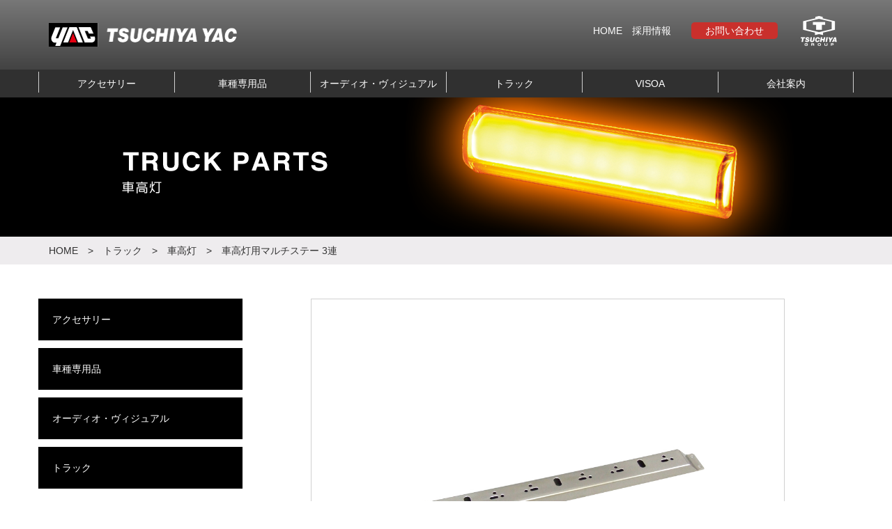

--- FILE ---
content_type: text/html
request_url: https://www.yacjp.co.jp/products/detail/790
body_size: 10166
content:
<!DOCTYPE html>
<html lang="ja">

<head>
	<meta charset="UTF-8">
	<meta name="viewport" content="width=device-width, maximum-scale=1.4, user-scalable=yes">
	<meta name="description" content="愛知県岡崎市。ドリンクホルダーなど自動車用アクセサリの製造・輸出入・卸。会社概要、製品紹介。">
	<meta name="keywords" content="">
	<meta name="facebook-domain-verification" content="mflw3dubibsr7eu8ka4iej4y3k3e1w" />
	<title>槌屋ヤック株式会社	</title>

	<link rel="stylesheet" type="text/css" href="https://www.yacjp.co.jp/assets/css/bootstrap.min.css">
	<link rel="stylesheet" type="text/css" href="https://www.yacjp.co.jp/assets/css/front/common.css">
	<link rel="stylesheet" type="text/css" href="https://www.yacjp.co.jp/assets/css/front/company.css">
	<link rel="stylesheet" type="text/css" href="https://www.yacjp.co.jp/assets/css/slick.css" media="screen" />
	<link rel="stylesheet" type="text/css" href="https://www.yacjp.co.jp/assets/css/slick-theme.css" media="screen" />
	<link rel="stylesheet" href="https://www.yacjp.co.jp/assets/js/bxslider/jquery.bxslider.css">

	<script type="text/javascript" src="https://www.yacjp.co.jp/assets/js/jquery.min.js"></script>
	<script type="text/javascript" src="https://www.yacjp.co.jp/assets/js/bootstrap.min.js"></script>
	<script type="text/javascript" src="https://www.yacjp.co.jp/assets/js/front.js"></script>
	<script type="text/javascript" src="https://maps.google.com/maps/api/js?v=3&sensor=false" charset="UTF-8"></script>
	<script type="text/javascript" src="https://www.yacjp.co.jp/assets/js/gmap_v3.js" charset="utf-8"></script>
	<script type="text/javascript" src="https://ajax.googleapis.com/ajax/libs/jquery/1.11.1/jquery.min.js"></script>
	<script type="text/javascript" src="https://www.yacjp.co.jp/assets/js/slick.min.js"></script>
	<script type="text/javascript" src="https://www.yacjp.co.jp/assets/js/bxslider/jquery.bxslider.min.js"></script>

	<link rel="icon" href="https://www.yacjp.co.jp/assets/icon/favicon.ico">
	<link rel="apple-touch-icon" href="https://www.yacjp.co.jp/assets/icon/favicon.ico">

	
		<meta name="twitter:card" content="summary" />
		<meta name="twitter:title" content="槌屋ヤック株式会社" />
		<meta name="twitter:description" content="愛知県岡崎市。ドリンクホルダーなど自動車用アクセサリの製造・輸出入・卸。会社概要、製品紹介。" />
									<meta name="twitter:image" content="https://www.yacjp.co.jp/uploads/product/790/CV188_1.jpg" />
						<meta name="twitter:url" content="https://www.yacjp.co.jp/products/detail/790" />

		<meta property=”fb:app_id” content=”7d5703d51c3163607762d5023de434fb” />
		<meta property=”og:type” content=”article” />
		<meta property=”og:url” content=”https://www.yacjp.co.jp/products/detail/790” />
		<meta property=”og:locale” content=”ja_JP” />
									<meta property="og:image" content="https://www.yacjp.co.jp/uploads/product/790/CV188_1.jpg" />
				
		<!-- Meta Pixel Code -->
	<script>
		! function(f, b, e, v, n, t, s) {
			if (f.fbq) return;
			n = f.fbq = function() {
				n.callMethod ?
					n.callMethod.apply(n, arguments) : n.queue.push(arguments)
			};
			if (!f._fbq) f._fbq = n;
			n.push = n;
			n.loaded = !0;
			n.version = '2.0';
			n.queue = [];
			t = b.createElement(e);
			t.async = !0;
			t.src = v;
			s = b.getElementsByTagName(e)[0];
			s.parentNode.insertBefore(t, s)
		}(window, document, 'script',
			'https://connect.facebook.net/en_US/fbevents.js');
		fbq('init', '680703677765880');
		fbq('track', 'PageView');
	</script>
	<noscript><img height="1" width="1" style="display:none"
			src="https://www.facebook.com/tr?id=680703677765880&ev=PageView&noscript=1" /></noscript>
	<!-- End Meta Pixel Code -->
</head>

<body id="products" onLoad="javascript:load_map();" onUnload="javascript:GUnload();">

	<header>

		<nav class="navbar navbar-fixed-top">
			<div class="container">

				<div class="navbar-header">
					<a href="https://www.yacjp.co.jp/"><img class="ic_main_logo" alt="槌屋ヤック株式会社" src="https://www.yacjp.co.jp/assets/img/common/ic_main_logo.png" /></a>
					<button type="button" class="navbar-toggle collapsed" data-toggle="collapse" data-target=".navbar-collapse">
						<span class="sr-only">メニュー</span>
						<span class="icon-bar"></span>
						<span class="icon-bar"></span>
						<span class="icon-bar"></span>
					</button>
				</div>

				<ul class="list-unstyled list-inline hidden-xs pull-right">
					<li class="hidden-sm"><a href="https://www.yacjp.co.jp/">HOME</a></li>
					<li class="hidden-sm"><a href="https://www.yacjp.co.jp/saiyo/" target="_blank">採用情報</a></li>
					<li><a href="https://www.yacjp.co.jp/contact" class="contact">お問い合わせ</a></li>
					<li class="ic_group_logo"><img alt="槌屋ヤック株式会社" src="https://www.yacjp.co.jp/assets/img/common/ic_group_logo.png" /></li>
				</ul>

				<div class="collapse navbar-collapse">
					<ul class="nav navbar-nav navbar-right han_bugger_menu">
						<li><a href="https://www.yacjp.co.jp/">HOME<span class="left_triangle_red pull-right"></span></a></li>

													<li class="dropdown">
								<a href="#" class="dropdown-toggle" data-toggle="dropdown">アクセサリー<span class="glyphicon glyphicon-plus-sign pull-right key_red"></span></a>
								<ul class="dropdown-menu">
																			<li><a href="https://www.yacjp.co.jp/products/index/10">ドリンクホルダー<span class="left_triangle_gray pull-right"></span></a></li>
																			<li><a href="https://www.yacjp.co.jp/products/index/11">ゴミ箱<span class="left_triangle_gray pull-right"></span></a></li>
																			<li><a href="https://www.yacjp.co.jp/products/index/12">灰皿<span class="left_triangle_gray pull-right"></span></a></li>
																			<li><a href="https://www.yacjp.co.jp/products/index/13">ルームミラー<span class="left_triangle_gray pull-right"></span></a></li>
																			<li><a href="https://www.yacjp.co.jp/products/index/14">インテリア用品<span class="left_triangle_gray pull-right"></span></a></li>
																			<li><a href="https://www.yacjp.co.jp/products/index/15">サイン・マーク／ステッカー<span class="left_triangle_gray pull-right"></span></a></li>
																			<li><a href="https://www.yacjp.co.jp/products/index/16">電装品<span class="left_triangle_gray pull-right"></span></a></li>
																			<li><a href="https://www.yacjp.co.jp/products/index/17">エクステリア用品<span class="left_triangle_gray pull-right"></span></a></li>
																			<li><a href="https://www.yacjp.co.jp/products/index/18">スマートフォン・タブレット関連<span class="left_triangle_gray pull-right"></span></a></li>
																			<li><a href="https://www.yacjp.co.jp/products/index/19">カーセキュリティー<span class="left_triangle_gray pull-right"></span></a></li>
																			<li><a href="https://www.yacjp.co.jp/products/index/20">消臭・加湿・リラックス<span class="left_triangle_gray pull-right"></span></a></li>
																			<li><a href="https://www.yacjp.co.jp/products/index/22">遮光品・季節用品<span class="left_triangle_gray pull-right"></span></a></li>
																			<li><a href="https://www.yacjp.co.jp/products/index/23">整備・保安用品<span class="left_triangle_gray pull-right"></span></a></li>
																			<li><a href="https://www.yacjp.co.jp/products/index/347">VISOA<span class="left_triangle_gray pull-right"></span></a></li>
																			<li><a href="https://www.yacjp.co.jp/products/index/381">CARELA<span class="left_triangle_gray pull-right"></span></a></li>
																		<!-- 除外したカテゴリをループの後に追加表示 -->
																														<li><a href="https://www.yacjp.co.jp/products/index/273">販売終了商品<span class="left_triangle_gray pull-right"></span></a></li>
																											</ul>
							</li>
													<li class="dropdown">
								<a href="#" class="dropdown-toggle" data-toggle="dropdown">車種専用品<span class="glyphicon glyphicon-plus-sign pull-right key_red"></span></a>
								<ul class="dropdown-menu">
																			<li><a href="https://www.yacjp.co.jp/products/index/24">TOYOTA<span class="left_triangle_gray pull-right"></span></a></li>
																			<li><a href="https://www.yacjp.co.jp/products/index/327">SUBARU<span class="left_triangle_gray pull-right"></span></a></li>
																			<li><a href="https://www.yacjp.co.jp/products/index/356">DAIHATSU<span class="left_triangle_gray pull-right"></span></a></li>
																			<li><a href="https://www.yacjp.co.jp/products/index/366">SUZUKI<span class="left_triangle_gray pull-right"></span></a></li>
																			<li><a href="https://www.yacjp.co.jp/products/index/393">バイク<span class="left_triangle_gray pull-right"></span></a></li>
																			<li><a href="https://www.yacjp.co.jp/products/index/395">NISSAN<span class="left_triangle_gray pull-right"></span></a></li>
																			<li><a href="https://www.yacjp.co.jp/products/index/400">MITSUBISHI<span class="left_triangle_gray pull-right"></span></a></li>
																			<li><a href="https://www.yacjp.co.jp/products/index/402">HONDA<span class="left_triangle_gray pull-right"></span></a></li>
																		<!-- 除外したカテゴリをループの後に追加表示 -->
																														<li><a href="https://www.yacjp.co.jp/products/index/332">販売終了商品<span class="left_triangle_gray pull-right"></span></a></li>
																											</ul>
							</li>
													<li class="dropdown">
								<a href="#" class="dropdown-toggle" data-toggle="dropdown">オーディオ・ヴィジュアル<span class="glyphicon glyphicon-plus-sign pull-right key_red"></span></a>
								<ul class="dropdown-menu">
																			<li><a href="https://www.yacjp.co.jp/products/index/26">TV基台<span class="left_triangle_gray pull-right"></span></a></li>
																			<li><a href="https://www.yacjp.co.jp/products/index/27">ETC取付基台<span class="left_triangle_gray pull-right"></span></a></li>
																			<li><a href="https://www.yacjp.co.jp/products/index/28">ナビシェード<span class="left_triangle_gray pull-right"></span></a></li>
																			<li><a href="https://www.yacjp.co.jp/products/index/29">スイッチホール用USBポート<span class="left_triangle_gray pull-right"></span></a></li>
																			<li><a href="https://www.yacjp.co.jp/products/index/30">DIN BOX<span class="left_triangle_gray pull-right"></span></a></li>
																			<li><a href="https://www.yacjp.co.jp/products/index/31">液晶保護シート／液晶保護カバー<span class="left_triangle_gray pull-right"></span></a></li>
																			<li><a href="https://www.yacjp.co.jp/products/index/33">その他<span class="left_triangle_gray pull-right"></span></a></li>
																		<!-- 除外したカテゴリをループの後に追加表示 -->
																														<li><a href="https://www.yacjp.co.jp/products/index/269">販売終了商品<span class="left_triangle_gray pull-right"></span></a></li>
																											</ul>
							</li>
													<li class="dropdown">
								<a href="#" class="dropdown-toggle" data-toggle="dropdown">トラック<span class="glyphicon glyphicon-plus-sign pull-right key_red"></span></a>
								<ul class="dropdown-menu">
																			<li><a href="https://www.yacjp.co.jp/products/index/34">バックカメラ<span class="left_triangle_gray pull-right"></span></a></li>
																			<li><a href="https://www.yacjp.co.jp/products/index/35">マーカーランプ<span class="left_triangle_gray pull-right"></span></a></li>
																			<li><a href="https://www.yacjp.co.jp/products/index/36">車高灯<span class="left_triangle_gray pull-right"></span></a></li>
																			<li><a href="https://www.yacjp.co.jp/products/index/37">その他の灯火類<span class="left_triangle_gray pull-right"></span></a></li>
																			<li><a href="https://www.yacjp.co.jp/products/index/39">ミラー関係<span class="left_triangle_gray pull-right"></span></a></li>
																			<li><a href="https://www.yacjp.co.jp/products/index/40">インテリア用品<span class="left_triangle_gray pull-right"></span></a></li>
																			<li><a href="https://www.yacjp.co.jp/products/index/41">エクステリア用品<span class="left_triangle_gray pull-right"></span></a></li>
																		<!-- 除外したカテゴリをループの後に追加表示 -->
																														<li><a href="https://www.yacjp.co.jp/products/index/311">販売終了商品<span class="left_triangle_gray pull-right"></span></a></li>
																											</ul>
							</li>
						
						<li><a href="https://shopping.geocities.jp/tsuchiya-yac/visoa/" target="_blank">VISOA<span class="left_triangle_red pull-right"></span></a></li>

						<li class="dropdown">
							<a href="#" class="dropdown-toggle" data-toggle="dropdown">会社案内<span class="glyphicon glyphicon-plus-sign pull-right key_red"></span></a>
							<ul class="dropdown-menu">
								<li><a href="https://www.yacjp.co.jp/company">会社概要<span class="left_triangle_red pull-right"></span></a></li>
								<li><a href="https://www.yacjp.co.jp/company/history">会社沿革<span class="left_triangle_red pull-right"></span></a></li>
								<li><a href="https://www.yacjp.co.jp/company/iso">ISO方針<span class="left_triangle_red pull-right"></span></a></li>
							</ul>
						</li>

						<li><a href="https://www.yacjp.co.jp/saiyo/" target="_blank">採用情報<span class="left_triangle_red pull-right"></span></a></li>
						<li><a href="https://www.yacjp.co.jp/fitting">適合表<span class="left_triangle_red pull-right"></span></a></li>
						<li><a href="https://www.yacjp.co.jp/q_and_a">Q&A<span class="left_triangle_red pull-right"></span></a></li>
						<li><a href="https://www.yacjp.co.jp/contact">お問い合わせ<span class="left_triangle_red pull-right"></span></a></li>
						<li><a href="https://www.yacjp.co.jp/buyer_tools">販促ツール<span class="left_triangle_red pull-right"></span></a></li>
						<li><a href="https://www.yacjp.co.jp/rule">ご利用について<span class="left_triangle_red pull-right"></span></a></li>
						<li><a href="https://www.yacjp.co.jp/privacy">プライバシーポリシー<span class="left_triangle_red pull-right"></span></a></li>
						<li><a href="http://www.tsuchiya-group.co.jp/" target="blank">槌屋ホームページ<span class="glyphicon glyphicon-new-window pull-right key_red"></span></a></li>

					</ul>
				</div>

			</div>
		</nav>

	</header>

	<!-- PC -->
	<nav id="global-navi" class="visible-md visible-lg">

		<div class="container">
			<div class="row">
				<div class="col-md-12 global-navi">
					<div class="row">
						
							<div class="col-md-2 col-lg-2 dropdown">
								<a href="#" class="dropdown-toggle" data-toggle="dropdown">アクセサリー</a>
								<ul class="dropdown-menu">
									<b class="caret"></b>
																			<li><a href="https://www.yacjp.co.jp/products/index/10">ドリンクホルダー</a></li>
																			<li><a href="https://www.yacjp.co.jp/products/index/11">ゴミ箱</a></li>
																			<li><a href="https://www.yacjp.co.jp/products/index/12">灰皿</a></li>
																			<li><a href="https://www.yacjp.co.jp/products/index/13">ルームミラー</a></li>
																			<li><a href="https://www.yacjp.co.jp/products/index/14">インテリア用品</a></li>
																			<li><a href="https://www.yacjp.co.jp/products/index/15">サイン・マーク／ステッカー</a></li>
																			<li><a href="https://www.yacjp.co.jp/products/index/16">電装品</a></li>
																			<li><a href="https://www.yacjp.co.jp/products/index/17">エクステリア用品</a></li>
																			<li><a href="https://www.yacjp.co.jp/products/index/18">スマートフォン・タブレット関連</a></li>
																			<li><a href="https://www.yacjp.co.jp/products/index/19">カーセキュリティー</a></li>
																			<li><a href="https://www.yacjp.co.jp/products/index/20">消臭・加湿・リラックス</a></li>
																			<li><a href="https://www.yacjp.co.jp/products/index/22">遮光品・季節用品</a></li>
																			<li><a href="https://www.yacjp.co.jp/products/index/23">整備・保安用品</a></li>
																			<li><a href="https://www.yacjp.co.jp/products/index/347">VISOA</a></li>
																			<li><a href="https://www.yacjp.co.jp/products/index/381">CARELA</a></li>
																		<!-- 除外したカテゴリをループの後に追加表示 -->
																														<li><a href="https://www.yacjp.co.jp/products/index/273">販売終了商品</a></li>
																											</ul>
							</div>

						
							<div class="col-md-2 col-lg-2 dropdown">
								<a href="#" class="dropdown-toggle" data-toggle="dropdown">車種専用品</a>
								<ul class="dropdown-menu">
									<b class="caret"></b>
																			<li><a href="https://www.yacjp.co.jp/products/index/24">TOYOTA</a></li>
																			<li><a href="https://www.yacjp.co.jp/products/index/327">SUBARU</a></li>
																			<li><a href="https://www.yacjp.co.jp/products/index/356">DAIHATSU</a></li>
																			<li><a href="https://www.yacjp.co.jp/products/index/366">SUZUKI</a></li>
																			<li><a href="https://www.yacjp.co.jp/products/index/393">バイク</a></li>
																			<li><a href="https://www.yacjp.co.jp/products/index/395">NISSAN</a></li>
																			<li><a href="https://www.yacjp.co.jp/products/index/400">MITSUBISHI</a></li>
																			<li><a href="https://www.yacjp.co.jp/products/index/402">HONDA</a></li>
																		<!-- 除外したカテゴリをループの後に追加表示 -->
																														<li><a href="https://www.yacjp.co.jp/products/index/332">販売終了商品</a></li>
																											</ul>
							</div>

						
							<div class="col-md-2 col-lg-2 dropdown">
								<a href="#" class="dropdown-toggle" data-toggle="dropdown">オーディオ・ヴィジュアル</a>
								<ul class="dropdown-menu">
									<b class="caret"></b>
																			<li><a href="https://www.yacjp.co.jp/products/index/26">TV基台</a></li>
																			<li><a href="https://www.yacjp.co.jp/products/index/27">ETC取付基台</a></li>
																			<li><a href="https://www.yacjp.co.jp/products/index/28">ナビシェード</a></li>
																			<li><a href="https://www.yacjp.co.jp/products/index/29">スイッチホール用USBポート</a></li>
																			<li><a href="https://www.yacjp.co.jp/products/index/30">DIN BOX</a></li>
																			<li><a href="https://www.yacjp.co.jp/products/index/31">液晶保護シート／液晶保護カバー</a></li>
																			<li><a href="https://www.yacjp.co.jp/products/index/33">その他</a></li>
																		<!-- 除外したカテゴリをループの後に追加表示 -->
																														<li><a href="https://www.yacjp.co.jp/products/index/269">販売終了商品</a></li>
																											</ul>
							</div>

						
							<div class="col-md-2 col-lg-2 dropdown">
								<a href="#" class="dropdown-toggle" data-toggle="dropdown">トラック</a>
								<ul class="dropdown-menu">
									<b class="caret"></b>
																			<li><a href="https://www.yacjp.co.jp/products/index/34">バックカメラ</a></li>
																			<li><a href="https://www.yacjp.co.jp/products/index/35">マーカーランプ</a></li>
																			<li><a href="https://www.yacjp.co.jp/products/index/36">車高灯</a></li>
																			<li><a href="https://www.yacjp.co.jp/products/index/37">その他の灯火類</a></li>
																			<li><a href="https://www.yacjp.co.jp/products/index/39">ミラー関係</a></li>
																			<li><a href="https://www.yacjp.co.jp/products/index/40">インテリア用品</a></li>
																			<li><a href="https://www.yacjp.co.jp/products/index/41">エクステリア用品</a></li>
																		<!-- 除外したカテゴリをループの後に追加表示 -->
																														<li><a href="https://www.yacjp.co.jp/products/index/311">販売終了商品</a></li>
																											</ul>
							</div>

						
						<div class="col-md-2 col-lg-2">
							<a href="https://shopping.geocities.jp/tsuchiya-yac/visoa/" target="_blank">VISOA</a>
						</div>

						<div class="col-md-2 col-lg-2 dropdown">
							<a href="#" class="dropdown-toggle" data-toggle="dropdown">会社案内</a>
							<ul class="dropdown-menu">
								<b class="caret"></b>
								<li><a href="https://www.yacjp.co.jp/company">会社概要</a></li>
								<li><a href="https://www.yacjp.co.jp/company/history">会社沿革</a></li>
								<li><a href="https://www.yacjp.co.jp/company/iso">ISO方針</a></li>
							</ul>
						</div>

						<!--<div class="col-md-2 col-lg-2">
							<a href="https://www.yacjp.co.jp/fitting">適合表</a>
					</div>-->

					</div><!-- ./row -->
				</div><!-- ./col-->
			</div><!-- ./row -->
		</div><!-- ./container -->

	</nav>

	<!-- タブレット -->
	<nav id="global-navi" class="visible-sm">

		<div class="container-fluid">
			<div class="row">
				<div class="col-md-12 global-navi">
					<div class="row">
						
							<div class="col-sm-4 dropdown">
								<a href="#" class="dropdown-toggle" data-toggle="dropdown">アクセサリー</a>
								<ul class="dropdown-menu">
									<b class="caret"></b>
																			<li><a href="https://www.yacjp.co.jp/products/index/10">ドリンクホルダー</a></li>
																			<li><a href="https://www.yacjp.co.jp/products/index/11">ゴミ箱</a></li>
																			<li><a href="https://www.yacjp.co.jp/products/index/12">灰皿</a></li>
																			<li><a href="https://www.yacjp.co.jp/products/index/13">ルームミラー</a></li>
																			<li><a href="https://www.yacjp.co.jp/products/index/14">インテリア用品</a></li>
																			<li><a href="https://www.yacjp.co.jp/products/index/15">サイン・マーク／ステッカー</a></li>
																			<li><a href="https://www.yacjp.co.jp/products/index/16">電装品</a></li>
																			<li><a href="https://www.yacjp.co.jp/products/index/17">エクステリア用品</a></li>
																			<li><a href="https://www.yacjp.co.jp/products/index/18">スマートフォン・タブレット関連</a></li>
																			<li><a href="https://www.yacjp.co.jp/products/index/19">カーセキュリティー</a></li>
																			<li><a href="https://www.yacjp.co.jp/products/index/20">消臭・加湿・リラックス</a></li>
																			<li><a href="https://www.yacjp.co.jp/products/index/22">遮光品・季節用品</a></li>
																			<li><a href="https://www.yacjp.co.jp/products/index/23">整備・保安用品</a></li>
																			<li><a href="https://www.yacjp.co.jp/products/index/273">販売終了商品</a></li>
																			<li><a href="https://www.yacjp.co.jp/products/index/347">VISOA</a></li>
																			<li><a href="https://www.yacjp.co.jp/products/index/381">CARELA</a></li>
																	</ul>
							</div>

						
							<div class="col-sm-4 dropdown">
								<a href="#" class="dropdown-toggle" data-toggle="dropdown">車種専用品</a>
								<ul class="dropdown-menu">
									<b class="caret"></b>
																			<li><a href="https://www.yacjp.co.jp/products/index/24">TOYOTA</a></li>
																			<li><a href="https://www.yacjp.co.jp/products/index/327">SUBARU</a></li>
																			<li><a href="https://www.yacjp.co.jp/products/index/332">販売終了商品</a></li>
																			<li><a href="https://www.yacjp.co.jp/products/index/356">DAIHATSU</a></li>
																			<li><a href="https://www.yacjp.co.jp/products/index/366">SUZUKI</a></li>
																			<li><a href="https://www.yacjp.co.jp/products/index/393">バイク</a></li>
																			<li><a href="https://www.yacjp.co.jp/products/index/395">NISSAN</a></li>
																			<li><a href="https://www.yacjp.co.jp/products/index/400">MITSUBISHI</a></li>
																			<li><a href="https://www.yacjp.co.jp/products/index/402">HONDA</a></li>
																	</ul>
							</div>

						
							<div class="col-sm-4 dropdown">
								<a href="#" class="dropdown-toggle" data-toggle="dropdown">オーディオ・ヴィジュアル</a>
								<ul class="dropdown-menu">
									<b class="caret"></b>
																			<li><a href="https://www.yacjp.co.jp/products/index/26">TV基台</a></li>
																			<li><a href="https://www.yacjp.co.jp/products/index/27">ETC取付基台</a></li>
																			<li><a href="https://www.yacjp.co.jp/products/index/28">ナビシェード</a></li>
																			<li><a href="https://www.yacjp.co.jp/products/index/29">スイッチホール用USBポート</a></li>
																			<li><a href="https://www.yacjp.co.jp/products/index/30">DIN BOX</a></li>
																			<li><a href="https://www.yacjp.co.jp/products/index/31">液晶保護シート／液晶保護カバー</a></li>
																			<li><a href="https://www.yacjp.co.jp/products/index/33">その他</a></li>
																			<li><a href="https://www.yacjp.co.jp/products/index/269">販売終了商品</a></li>
																	</ul>
							</div>

						
							<div class="col-sm-4 dropdown">
								<a href="#" class="dropdown-toggle" data-toggle="dropdown">トラック</a>
								<ul class="dropdown-menu">
									<b class="caret"></b>
																			<li><a href="https://www.yacjp.co.jp/products/index/34">バックカメラ</a></li>
																			<li><a href="https://www.yacjp.co.jp/products/index/35">マーカーランプ</a></li>
																			<li><a href="https://www.yacjp.co.jp/products/index/36">車高灯</a></li>
																			<li><a href="https://www.yacjp.co.jp/products/index/37">その他の灯火類</a></li>
																			<li><a href="https://www.yacjp.co.jp/products/index/39">ミラー関係</a></li>
																			<li><a href="https://www.yacjp.co.jp/products/index/40">インテリア用品</a></li>
																			<li><a href="https://www.yacjp.co.jp/products/index/41">エクステリア用品</a></li>
																			<li><a href="https://www.yacjp.co.jp/products/index/311">販売終了商品</a></li>
																	</ul>
							</div>

						
						<div class="col-sm-4">
							<a href="https://shopping.geocities.jp/tsuchiya-yac/visoa/" target="_blank">VISOA</a>
						</div>

						<div class="col-sm-4">
							<a href="#" class="dropdown-toggle" data-toggle="dropdown">会社案内</a>
							<ul class="dropdown-menu">
								<b class="caret"></b>
								<li><a href="https://www.yacjp.co.jp/company">会社概要</a></li>
								<li><a href="https://www.yacjp.co.jp/company/history">会社沿革</a></li>
								<li><a href="https://www.yacjp.co.jp/company/iso">ISO方針</a></li>
							</ul>
						</div>

						<!--<div class="col-sm-4">
						<a href="https://www.yacjp.co.jp/fitting">適合表</a>
					</div>-->

					</div><!-- ./row -->
				</div><!-- ./col-->
			</div><!-- ./row -->
		</div><!-- ./container -->

	</nav><section id="page_image">
	<img class="img-responsive center-block" alt="" src="https://www.yacjp.co.jp/uploads/categories/36/トラック_車高灯_image.png" />
</section><!-- #/page_image -->

<section id="pan_link">

	<div class="container">
		<div class="row">
			<div class="col-sm-12 pan_link">
				<a href="https://www.yacjp.co.jp/">HOME</a>　>　トラック　>　<a href="https://www.yacjp.co.jp/products/index/36">車高灯</a>　>　車高灯用マルチステー 3連			</div><!-- ./col-sm-12 -->
		</div><!-- ./row -->
	</div><!-- ./container -->

</section><!-- #/pan_link -->

<script>
	//サムネイル付き
	$(function() {
		$('.thumb-item').slick({
			infinite: true,
			slidesToShow: 1,
			slidesToScroll: 1,
			arrows: false,
			fade: true,
			asNavFor: '.thumb-item-nav'
		});
		$('.thumb-item-nav').slick({
			infinite: true,
			slidesToShow: 4,
			slidesToScroll: 1,
			responsive: [{
				breakpoint: 992,
				settings: {
					slidesToShow: 3,
					slidesToScroll: 3,
				}
			}, {
				breakpoint: 480,
				settings: {
					slidesToShow: 2,
					slidesToScroll: 2,
				}
			}],
			asNavFor: '.thumb-item',
			focusOnSelect: true,
		});
	});
</script>

<div id="fb-root"></div>
<script>
	(function(d, s, id) {
		var js, fjs = d.getElementsByTagName(s)[0];
		if (d.getElementById(id)) return;
		js = d.createElement(s);
		js.id = id;
		js.src = "//connect.facebook.net/ja_JP/sdk.js#xfbml=1&version=v2.8&appId=106572689489952";
		fjs.parentNode.insertBefore(js, fjs);
	}(document, 'script', 'facebook-jssdk'));
</script>

<section id="contents">

	<div class="container">
		<div class="row">

			<div class="col-sm-3 sub_contents visible-lg visible-md visible-sm">

	<script>
		$(function() {
			$(".first_category").on("click", function() {
				$(this).next().slideToggle();
				$(this).next(".secound_category_wrap").siblings(".secound_category_wrap").slideUp();
				$(this).toggleClass("active");
				$(this).siblings(this).removeClass("active");
			});
		});
	</script>
						<div class="row child first_category ">
				<p>
					<span>アクセサリー</span>
				</p>

			</div>

			<div class="secound_category_wrap" style="display:none">
									<div class="row secound_category ">
						<a href="https://www.yacjp.co.jp/products/index/10">

							<p>
								<span>ドリンクホルダー</span>
							</p>

						</a>
					</div>
									<div class="row secound_category ">
						<a href="https://www.yacjp.co.jp/products/index/11">

							<p>
								<span>ゴミ箱</span>
							</p>

						</a>
					</div>
									<div class="row secound_category ">
						<a href="https://www.yacjp.co.jp/products/index/12">

							<p>
								<span>灰皿</span>
							</p>

						</a>
					</div>
									<div class="row secound_category ">
						<a href="https://www.yacjp.co.jp/products/index/13">

							<p>
								<span>ルームミラー</span>
							</p>

						</a>
					</div>
									<div class="row secound_category ">
						<a href="https://www.yacjp.co.jp/products/index/14">

							<p>
								<span>インテリア用品</span>
							</p>

						</a>
					</div>
									<div class="row secound_category ">
						<a href="https://www.yacjp.co.jp/products/index/15">

							<p>
								<span>サイン・マーク／ステッカー</span>
							</p>

						</a>
					</div>
									<div class="row secound_category ">
						<a href="https://www.yacjp.co.jp/products/index/16">

							<p>
								<span>電装品</span>
							</p>

						</a>
					</div>
									<div class="row secound_category ">
						<a href="https://www.yacjp.co.jp/products/index/17">

							<p>
								<span>エクステリア用品</span>
							</p>

						</a>
					</div>
									<div class="row secound_category ">
						<a href="https://www.yacjp.co.jp/products/index/18">

							<p>
								<span>スマートフォン・タブレット関連</span>
							</p>

						</a>
					</div>
									<div class="row secound_category ">
						<a href="https://www.yacjp.co.jp/products/index/19">

							<p>
								<span>カーセキュリティー</span>
							</p>

						</a>
					</div>
									<div class="row secound_category ">
						<a href="https://www.yacjp.co.jp/products/index/20">

							<p>
								<span>消臭・加湿・リラックス</span>
							</p>

						</a>
					</div>
									<div class="row secound_category ">
						<a href="https://www.yacjp.co.jp/products/index/22">

							<p>
								<span>遮光品・季節用品</span>
							</p>

						</a>
					</div>
									<div class="row secound_category ">
						<a href="https://www.yacjp.co.jp/products/index/23">

							<p>
								<span>整備・保安用品</span>
							</p>

						</a>
					</div>
									<div class="row secound_category ">
						<a href="https://www.yacjp.co.jp/products/index/347">

							<p>
								<span>VISOA</span>
							</p>

						</a>
					</div>
									<div class="row secound_category ">
						<a href="https://www.yacjp.co.jp/products/index/381">

							<p>
								<span>CARELA</span>
							</p>

						</a>
					</div>
								<!-- 除外したカテゴリをループの後に追加表示 -->
															<div class="row secound_category excluded">
							<a href="https://www.yacjp.co.jp/products/index/273">
								<p>
									<span>販売終了商品</span>
								</p>
							</a>
						</div>
												</div>

					<div class="row child first_category ">
				<p>
					<span>車種専用品</span>
				</p>

			</div>

			<div class="secound_category_wrap" style="display:none">
									<div class="row secound_category ">
						<a href="https://www.yacjp.co.jp/products/index/24">

							<p>
								<span>TOYOTA</span>
							</p>

						</a>
					</div>
									<div class="row secound_category ">
						<a href="https://www.yacjp.co.jp/products/index/327">

							<p>
								<span>SUBARU</span>
							</p>

						</a>
					</div>
									<div class="row secound_category ">
						<a href="https://www.yacjp.co.jp/products/index/356">

							<p>
								<span>DAIHATSU</span>
							</p>

						</a>
					</div>
									<div class="row secound_category ">
						<a href="https://www.yacjp.co.jp/products/index/366">

							<p>
								<span>SUZUKI</span>
							</p>

						</a>
					</div>
									<div class="row secound_category ">
						<a href="https://www.yacjp.co.jp/products/index/393">

							<p>
								<span>バイク</span>
							</p>

						</a>
					</div>
									<div class="row secound_category ">
						<a href="https://www.yacjp.co.jp/products/index/395">

							<p>
								<span>NISSAN</span>
							</p>

						</a>
					</div>
									<div class="row secound_category ">
						<a href="https://www.yacjp.co.jp/products/index/400">

							<p>
								<span>MITSUBISHI</span>
							</p>

						</a>
					</div>
									<div class="row secound_category ">
						<a href="https://www.yacjp.co.jp/products/index/402">

							<p>
								<span>HONDA</span>
							</p>

						</a>
					</div>
								<!-- 除外したカテゴリをループの後に追加表示 -->
															<div class="row secound_category excluded">
							<a href="https://www.yacjp.co.jp/products/index/332">
								<p>
									<span>販売終了商品</span>
								</p>
							</a>
						</div>
												</div>

					<div class="row child first_category ">
				<p>
					<span>オーディオ・ヴィジュアル</span>
				</p>

			</div>

			<div class="secound_category_wrap" style="display:none">
									<div class="row secound_category ">
						<a href="https://www.yacjp.co.jp/products/index/26">

							<p>
								<span>TV基台</span>
							</p>

						</a>
					</div>
									<div class="row secound_category ">
						<a href="https://www.yacjp.co.jp/products/index/27">

							<p>
								<span>ETC取付基台</span>
							</p>

						</a>
					</div>
									<div class="row secound_category ">
						<a href="https://www.yacjp.co.jp/products/index/28">

							<p>
								<span>ナビシェード</span>
							</p>

						</a>
					</div>
									<div class="row secound_category ">
						<a href="https://www.yacjp.co.jp/products/index/29">

							<p>
								<span>スイッチホール用USBポート</span>
							</p>

						</a>
					</div>
									<div class="row secound_category ">
						<a href="https://www.yacjp.co.jp/products/index/30">

							<p>
								<span>DIN BOX</span>
							</p>

						</a>
					</div>
									<div class="row secound_category ">
						<a href="https://www.yacjp.co.jp/products/index/31">

							<p>
								<span>液晶保護シート／液晶保護カバー</span>
							</p>

						</a>
					</div>
									<div class="row secound_category ">
						<a href="https://www.yacjp.co.jp/products/index/33">

							<p>
								<span>その他</span>
							</p>

						</a>
					</div>
								<!-- 除外したカテゴリをループの後に追加表示 -->
															<div class="row secound_category excluded">
							<a href="https://www.yacjp.co.jp/products/index/269">
								<p>
									<span>販売終了商品</span>
								</p>
							</a>
						</div>
												</div>

					<div class="row child first_category active">
				<p>
					<span>トラック</span>
				</p>

			</div>

			<div class="secound_category_wrap" style="display:block">
									<div class="row secound_category ">
						<a href="https://www.yacjp.co.jp/products/index/34">

							<p>
								<span>バックカメラ</span>
							</p>

						</a>
					</div>
									<div class="row secound_category ">
						<a href="https://www.yacjp.co.jp/products/index/35">

							<p>
								<span>マーカーランプ</span>
							</p>

						</a>
					</div>
									<div class="row secound_category active">
						<a href="https://www.yacjp.co.jp/products/index/36">

							<p>
								<span>車高灯</span>
							</p>

						</a>
					</div>
									<div class="row secound_category ">
						<a href="https://www.yacjp.co.jp/products/index/37">

							<p>
								<span>その他の灯火類</span>
							</p>

						</a>
					</div>
									<div class="row secound_category ">
						<a href="https://www.yacjp.co.jp/products/index/39">

							<p>
								<span>ミラー関係</span>
							</p>

						</a>
					</div>
									<div class="row secound_category ">
						<a href="https://www.yacjp.co.jp/products/index/40">

							<p>
								<span>インテリア用品</span>
							</p>

						</a>
					</div>
									<div class="row secound_category ">
						<a href="https://www.yacjp.co.jp/products/index/41">

							<p>
								<span>エクステリア用品</span>
							</p>

						</a>
					</div>
								<!-- 除外したカテゴリをループの後に追加表示 -->
															<div class="row secound_category excluded">
							<a href="https://www.yacjp.co.jp/products/index/311">
								<p>
									<span>販売終了商品</span>
								</p>
							</a>
						</div>
												</div>

			
	<a href="https://shopping.geocities.jp/tsuchiya-yac/html/index.html" target="_blank">
	<div class="row child">
		<p>
			<span>車種専用品シリーズ</span>
			<img src="https://www.yacjp.co.jp/assets/img/common/navi_calibration_system.png" alt="車種専用品シリーズ">
		</p>
	</div>
</a>

<a href="https://shopping.geocities.jp/tsuchiya-yac/visoa/" target="_blank">
	<div class="row child">
		<p>
			<span>VISOAシリーズ</span>
			<img src="https://www.yacjp.co.jp/assets/img/common/navi_visoa_series.jpg" alt="VISOAシリーズ">
		</p>
	</div>
</a>

<a href="https://store.shopping.yahoo.co.jp/tsuchiya-yac/" target="_blank">
	<div class="row child">
		<p>
			<span>公式オンラインショップ</span>
			<img src="https://www.yacjp.co.jp/assets/img/common/navi_yahoo_store.png" alt="公式オンラインショップ">
		</p>
	</div>
</a>

<a href="https://www.yacjp.co.jp/saiyo/" target="_blank">
	<div class="row child">
		<p>
			<span>採用情報</span>
			<img src="https://www.yacjp.co.jp/assets/img/common/navi_saiyo.png" alt="採用情報">
		</p>
	</div>
</a>

<div class="row">
	<div class="col-sm-12 home-sub-navi">
		<a href="http://www.tsuchiya-group.co.jp/" target="blank" class="btn btn-default">
			<div class="col-xs-8">
				<p><img class="img-responsive center-block" alt="" src="https://www.yacjp.co.jp/assets/img/common/navi_official_page.png" /></p>
			</div>
			<div class="col-xs-4">
				<p><span><img src="https://www.yacjp.co.jp/assets/img/common/more.png" /></span></p>
			</div>
		</a>
	</div>
</div>

<div class="row">
	<div class="col-sm-12 home-sub-navi">
		<a href="https://www.instagram.com/tsuchiya_yac/" target="blank" class="btn btn-default">
			<div class="col-xs-8">
				<p><img class="img-responsive center-block" alt="" src="https://www.yacjp.co.jp/assets/img/common/navi_min_kara.png" /></p>
			</div>
			<div class="col-xs-4">
				<p><span><img src="https://www.yacjp.co.jp/assets/img/common/more.png" /></span></p>
			</div>
		</a>
	</div>
</div>

<div class="row">
	<div class="col-sm-12 home-sub-navi">
		<a href="https://www.youtube.com/channel/UCl3g0d9x92HxHgMAQ3AEbMQ" target="blank" class="btn btn-default">
			<div class="col-xs-8">
				<p><img class="img-responsive center-block" alt="" src="https://www.yacjp.co.jp/assets/img/common/yt_logo_rgb_light.png" /></p>
			</div>
			<div class="col-xs-4">
				<p><span><img src="https://www.yacjp.co.jp/assets/img/common/more.png" /></span></p>
			</div>
		</a>
	</div>
</div>

</div><!-- ./sub_contents -->
			<div class="col-sm-9 main_contents">
												<div class="row">
					<div class="col-sm-12">
						<ul class="slider thumb-item">
																					<li><img src="https://www.yacjp.co.jp/uploads/product/790/CV188_1.jpg" alt="商品本体" class="center-block"></li>
																																										<li><img src="https://www.yacjp.co.jp/uploads/product/790/CV188_3.jpg" alt="装着例" class="center-block"></li>
																												<li><img src="https://www.yacjp.co.jp/uploads/product/790/CV188.jpg" alt="製品寸法" class="center-block"></li>
																																																																																																								</ul>
						<ul class="slider thumb-item-nav">
																					<li>
																<img src="https://www.yacjp.co.jp/uploads/product/790/CV188_1_thumb.jpg" alt="商品本体" class="center-block">
																<div class="text-center">商品本体								</div>
							</li>
																																										<li>
																<img src="https://www.yacjp.co.jp/uploads/product/790/CV188_3_thumb.jpg" alt="装着例" class="center-block">
																<div class="text-center">装着例								</div>
							</li>
																												<li>
																<img src="https://www.yacjp.co.jp/uploads/product/790/CV188_thumb.jpg" alt="製品寸法" class="center-block">
																<div class="text-center">製品寸法								</div>
							</li>
																																																																																																								</ul>

					</div><!-- ./col -->
				</div><!-- ./row -->

				<div class="row">
					<div class="col-sm-12 key_red">
						CV188					</div><!-- ./col -->
				</div><!-- ./row -->
				<div class="row">
					<div class="col-sm-12">
						<ul class="snsb">
							<li>
								<div class="fb-share-button" data-href="https://www.yacjp.co.jp/products/detail/790" data-layout="button_count" data-size="small" data-mobile-iframe="true"><a class="fb-xfbml-parse-ignore" target="_blank" href="https://www.facebook.com/sharer/sharer.php?u=https%3A%2F%2Fdevelopers.facebook.com%2Fdocs%2Fplugins%2F&amp;src=sdkpreparse">シェア</a></div>
							</li>
							<li>
								<a href="https://twitter.com/share" class="twitter-share-button">Tweet</a>
								<script>
									! function(d, s, id) {
										var js, fjs = d.getElementsByTagName(s)[0],
											p = /^http:/.test(d.location) ? 'http' : 'https';
										if (!d.getElementById(id)) {
											js = d.createElement(s);
											js.id = id;
											js.src = p + '://platform.twitter.com/widgets.js';
											fjs.parentNode.insertBefore(js, fjs);
										}
									}(document, 'script', 'twitter-wjs');
								</script>
							</li>
						</ul>
					</div>
				</div>

				<div class="row">
					<div class="col-sm-12">
						<h1>車高灯用マルチステー 3連						</h1>
					</div><!-- ./col -->
				</div><!-- ./row -->

				<div class="row">
					<div class="col-sm-11">

						
					</div><!-- ./col -->
				</div><!-- ./row -->

				<div class="row description">
					<div class="col-sm-12">
						<h3>商品説明</h3>
						●車高灯を3灯同時に取り付けるためのステー。<br />
●主材質 ： ステンレス<br />
●重量 ： 約210ｇ<br />
●板厚 ： 約1.0mm<br />
●付属品：タッピングネジ4×12（4本）					</div><!-- ./col -->
				</div><!-- ./row -->

				<div class="row caution_manual">

					<div class="col-sm-12">

						
						
					</div><!-- ./col -->
				</div><!-- ./row -->

								<!--<a href="https://www.yacjp.co.jp/uploads/product/790/"></a>-->

				<div class="row options">
					<div class="col-sm-12">
						<table class="table">
							<tbody>
								<tr>
									<td>品番</td>
									<td>CV188									</td>
								</tr>
								<tr>
									<td>パッケージサイズ(H×W×Dmm)</td>
									<td>									</td>
								</tr>
								<tr>
									<td>カラー</td>
									<td>シルバー									</td>
								</tr>
								<tr>
									<td>JANコード</td>
									<td>4979969621457									</td>
								</tr>
								<tr>
									<td>価格（税抜き）</td>
									<td>オープン									</td>
								</tr>
															</tbody>
						</table>

						<p class="key_red sub_comment">※ 商品・パッケージに関して 商品・パッケージは予告なく仕様変更する場合があります。</p>
						<p class="key_red sub_comment">※ 掲載画像に関して 掲載画像はすべてイメージです。予告なく変更する場合があります。</p>

					</div><!-- ./col -->
				</div><!-- ./row -->

				
				<div class="row">
					<div class="col-sm-12">
						<h2>おすすめ商品</h2>
					</div><!-- ./col -->
				</div><!-- ./row -->


				<div class="row recommends">
					<div class="col-sm-12">

																		<div class="col-sm-3 col-xs-6 text-center">
							<a href="https://www.yacjp.co.jp/products/detail/2078" class="text-center">
								<img class="img-responsive center-block" alt="" src="https://www.yacjp.co.jp/uploads/product/2078/CV320_oki_1000.jpg" />
								ハイブリッドSLIMステー L型 SUS							</a>
						</div><!-- ./col -->
												<div class="col-sm-3 col-xs-6 text-center">
							<a href="https://www.yacjp.co.jp/products/detail/2083" class="text-center">
								<img class="img-responsive center-block" alt="" src="https://www.yacjp.co.jp/uploads/product/2083/CV321_oki_1000.jpg" />
								ハイブリッドSLIMステー Z型 SUS							</a>
						</div><!-- ./col -->
												<div class="col-sm-3 col-xs-6 text-center">
							<a href="https://www.yacjp.co.jp/products/detail/791" class="text-center">
								<img class="img-responsive center-block" alt="" src="https://www.yacjp.co.jp/uploads/product/791/CV189_1.jpg" />
								車高灯用マルチステー 4連							</a>
						</div><!-- ./col -->
												<div class="col-sm-3 col-xs-6 text-center">
							<a href="https://www.yacjp.co.jp/products/detail/790" class="text-center">
								<img class="img-responsive center-block" alt="" src="https://www.yacjp.co.jp/uploads/product/790/CV188_1.jpg" />
								車高灯用マルチステー 3連							</a>
						</div><!-- ./col -->
												
					</div><!-- ./col -->
				</div><!-- ./row -->

			</div><!-- ./col -->
		</div><!-- ./row -->
	</div><!-- ./container -->

</section><!-- #/contents --><section id="to-page-top">
	<div id="pagetop">
		<a href="">
			<div class="container">
				<div class="row">
					<div class="col-sm-12 to-page-top text-center">
						ページの先頭へ戻る
					</div>
				</div><!-- ./row -->
			</div><!-- ./container -->
		</a>
	</div>
</section><!-- #/to-page-top -->

<!-- PC -->
<section id="footer-navi" class="visible-lg visible-md">

	<div class="container">
		<div class="row">
			<div class="col-sm-6 footer-navi">
				
					
						<div class="col-sm-6 parent">
							<a href="" onclick="return false;">アクセサリー</a>
							<ul class="list-unstyled">
																	<li><span class="minus"></span><a href="https://www.yacjp.co.jp/products/index/10">ドリンクホルダー</a></li>
																	<li><span class="minus"></span><a href="https://www.yacjp.co.jp/products/index/11">ゴミ箱</a></li>
																	<li><span class="minus"></span><a href="https://www.yacjp.co.jp/products/index/12">灰皿</a></li>
																	<li><span class="minus"></span><a href="https://www.yacjp.co.jp/products/index/13">ルームミラー</a></li>
																	<li><span class="minus"></span><a href="https://www.yacjp.co.jp/products/index/14">インテリア用品</a></li>
																	<li><span class="minus"></span><a href="https://www.yacjp.co.jp/products/index/15">サイン・マーク／ステッカー</a></li>
																	<li><span class="minus"></span><a href="https://www.yacjp.co.jp/products/index/16">電装品</a></li>
																	<li><span class="minus"></span><a href="https://www.yacjp.co.jp/products/index/17">エクステリア用品</a></li>
																	<li><span class="minus"></span><a href="https://www.yacjp.co.jp/products/index/18">スマートフォン・タブレット関連</a></li>
																	<li><span class="minus"></span><a href="https://www.yacjp.co.jp/products/index/19">カーセキュリティー</a></li>
																	<li><span class="minus"></span><a href="https://www.yacjp.co.jp/products/index/20">消臭・加湿・リラックス</a></li>
																	<li><span class="minus"></span><a href="https://www.yacjp.co.jp/products/index/22">遮光品・季節用品</a></li>
																	<li><span class="minus"></span><a href="https://www.yacjp.co.jp/products/index/23">整備・保安用品</a></li>
																	<li><span class="minus"></span><a href="https://www.yacjp.co.jp/products/index/273">販売終了商品</a></li>
																	<li><span class="minus"></span><a href="https://www.yacjp.co.jp/products/index/347">VISOA</a></li>
																	<li><span class="minus"></span><a href="https://www.yacjp.co.jp/products/index/381">CARELA</a></li>
															</ul>
						</div>

						
				
					
						<div class="col-sm-6 parent">
							<a href="" onclick="return false;">車種専用品</a>
							<ul class="list-unstyled">
																	<li><span class="minus"></span><a href="https://www.yacjp.co.jp/products/index/24">TOYOTA</a></li>
																	<li><span class="minus"></span><a href="https://www.yacjp.co.jp/products/index/327">SUBARU</a></li>
																	<li><span class="minus"></span><a href="https://www.yacjp.co.jp/products/index/332">販売終了商品</a></li>
																	<li><span class="minus"></span><a href="https://www.yacjp.co.jp/products/index/356">DAIHATSU</a></li>
																	<li><span class="minus"></span><a href="https://www.yacjp.co.jp/products/index/366">SUZUKI</a></li>
																	<li><span class="minus"></span><a href="https://www.yacjp.co.jp/products/index/393">バイク</a></li>
																	<li><span class="minus"></span><a href="https://www.yacjp.co.jp/products/index/395">NISSAN</a></li>
																	<li><span class="minus"></span><a href="https://www.yacjp.co.jp/products/index/400">MITSUBISHI</a></li>
																	<li><span class="minus"></span><a href="https://www.yacjp.co.jp/products/index/402">HONDA</a></li>
															</ul>
						</div>

						
				
					<div class="row">
						<div class="col-sm-6 parent">
							<a href="" onclick="return false;">オーディオ・ヴィジュアル</a>
							<ul class="list-unstyled">
																	<li><span class="minus"></span><a href="https://www.yacjp.co.jp/products/index/26">TV基台</a></li>
																	<li><span class="minus"></span><a href="https://www.yacjp.co.jp/products/index/27">ETC取付基台</a></li>
																	<li><span class="minus"></span><a href="https://www.yacjp.co.jp/products/index/28">ナビシェード</a></li>
																	<li><span class="minus"></span><a href="https://www.yacjp.co.jp/products/index/29">スイッチホール用USBポート</a></li>
																	<li><span class="minus"></span><a href="https://www.yacjp.co.jp/products/index/30">DIN BOX</a></li>
																	<li><span class="minus"></span><a href="https://www.yacjp.co.jp/products/index/31">液晶保護シート／液晶保護カバー</a></li>
																	<li><span class="minus"></span><a href="https://www.yacjp.co.jp/products/index/33">その他</a></li>
																	<li><span class="minus"></span><a href="https://www.yacjp.co.jp/products/index/269">販売終了商品</a></li>
															</ul>
						</div>

												</div>
				
					
						<div class="col-sm-6 parent">
							<a href="" onclick="return false;">トラック</a>
							<ul class="list-unstyled">
																	<li><span class="minus"></span><a href="https://www.yacjp.co.jp/products/index/34">バックカメラ</a></li>
																	<li><span class="minus"></span><a href="https://www.yacjp.co.jp/products/index/35">マーカーランプ</a></li>
																	<li><span class="minus"></span><a href="https://www.yacjp.co.jp/products/index/36">車高灯</a></li>
																	<li><span class="minus"></span><a href="https://www.yacjp.co.jp/products/index/37">その他の灯火類</a></li>
																	<li><span class="minus"></span><a href="https://www.yacjp.co.jp/products/index/39">ミラー関係</a></li>
																	<li><span class="minus"></span><a href="https://www.yacjp.co.jp/products/index/40">インテリア用品</a></li>
																	<li><span class="minus"></span><a href="https://www.yacjp.co.jp/products/index/41">エクステリア用品</a></li>
																	<li><span class="minus"></span><a href="https://www.yacjp.co.jp/products/index/311">販売終了商品</a></li>
															</ul>
						</div>

						
							</div>
			<div class="col-sm-6 footer-navi">
				<div class="row">
					<div class="col-sm-5 parent">
						<a href="https://www.yacjp.co.jp/company">会社案内</a>
						<ul class="list-unstyled">
							<li><span class="minus"></span><a href="https://www.yacjp.co.jp/company">会社概要</a></li>
							<li><span class="minus"></span><a href="https://www.yacjp.co.jp/company/history">会社沿革</a></li>
							<li><span class="minus"></span><a href="https://www.yacjp.co.jp/company/iso">ISO方針</a></li>
						</ul>
						<a href="https://www.yacjp.co.jp/saiyo/" target="_blank">採用情報</a>
						<!--a href="https://www.yacjp.co.jp/fitting">適合表</a-->
						<a href="https://www.yacjp.co.jp/q_and_a">Q&A</a>
						<a href="https://www.yacjp.co.jp/contact">お問い合わせ</a>
						<a href="https://www.yacjp.co.jp/link">リンク</a>
						<ul class="list-unstyled">
							<li><span class="minus"></span><a href="http://www.tsuchiya-group.co.jp/" target="blank">株式会社槌屋</a></li>
						</ul>
					</div>
					<div class="col-sm-7 parent">
						<a href="https://www.yacjp.co.jp/buyer_tools">販促ツール</a>
						<a href="https://www.yacjp.co.jp/rule">ご利用について</a>
						<a href="https://www.yacjp.co.jp/privacy">プライバシーポリシー</a>
						<a href="http://www.tsuchiya-group.co.jp/" target="blank">槌屋ホームページ　<span class="glyphicon glyphicon-new-window"></span></a>
						<a href="https://www.yacjp.co.jp/shop/signup" target="blank">画像ダウンロード登録申請　<span class="glyphicon glyphicon-new-window"></span></a>
						<a href="https://www.yacjp.co.jp/shop/auth/login" target="blank">ユーザー様画像ダウンロード管理画面　<span class="glyphicon glyphicon-new-window"></span></a>
					</div>
				</div>
			</div>
		</div><!-- ./row -->
	</div><!-- ./container -->

</section><!-- #/footer-navi -->

<!-- タブレット -->
<section id="footer-navi-xs" class="visible-sm">
	<div class="container-fluid tablet">
		<div class="row">

							<div class="col-sm-6 dropdown">
					<a href="#" class="dropdown-toggle" data-toggle="dropdown">アクセサリー</a>
					<ul class="dropdown-menu">
													<li>
								<a class="child" href="https://www.yacjp.co.jp/products/index/10">
									<span class="minus"></span>ドリンクホルダー								</a>
							</li>
													<li>
								<a class="child" href="https://www.yacjp.co.jp/products/index/11">
									<span class="minus"></span>ゴミ箱								</a>
							</li>
													<li>
								<a class="child" href="https://www.yacjp.co.jp/products/index/12">
									<span class="minus"></span>灰皿								</a>
							</li>
													<li>
								<a class="child" href="https://www.yacjp.co.jp/products/index/13">
									<span class="minus"></span>ルームミラー								</a>
							</li>
													<li>
								<a class="child" href="https://www.yacjp.co.jp/products/index/14">
									<span class="minus"></span>インテリア用品								</a>
							</li>
													<li>
								<a class="child" href="https://www.yacjp.co.jp/products/index/15">
									<span class="minus"></span>サイン・マーク／ステッカー								</a>
							</li>
													<li>
								<a class="child" href="https://www.yacjp.co.jp/products/index/16">
									<span class="minus"></span>電装品								</a>
							</li>
													<li>
								<a class="child" href="https://www.yacjp.co.jp/products/index/17">
									<span class="minus"></span>エクステリア用品								</a>
							</li>
													<li>
								<a class="child" href="https://www.yacjp.co.jp/products/index/18">
									<span class="minus"></span>スマートフォン・タブレット関連								</a>
							</li>
													<li>
								<a class="child" href="https://www.yacjp.co.jp/products/index/19">
									<span class="minus"></span>カーセキュリティー								</a>
							</li>
													<li>
								<a class="child" href="https://www.yacjp.co.jp/products/index/20">
									<span class="minus"></span>消臭・加湿・リラックス								</a>
							</li>
													<li>
								<a class="child" href="https://www.yacjp.co.jp/products/index/22">
									<span class="minus"></span>遮光品・季節用品								</a>
							</li>
													<li>
								<a class="child" href="https://www.yacjp.co.jp/products/index/23">
									<span class="minus"></span>整備・保安用品								</a>
							</li>
													<li>
								<a class="child" href="https://www.yacjp.co.jp/products/index/273">
									<span class="minus"></span>販売終了商品								</a>
							</li>
													<li>
								<a class="child" href="https://www.yacjp.co.jp/products/index/347">
									<span class="minus"></span>VISOA								</a>
							</li>
													<li>
								<a class="child" href="https://www.yacjp.co.jp/products/index/381">
									<span class="minus"></span>CARELA								</a>
							</li>
											</ul>
				</div>
							<div class="col-sm-6 dropdown">
					<a href="#" class="dropdown-toggle" data-toggle="dropdown">車種専用品</a>
					<ul class="dropdown-menu">
													<li>
								<a class="child" href="https://www.yacjp.co.jp/products/index/24">
									<span class="minus"></span>TOYOTA								</a>
							</li>
													<li>
								<a class="child" href="https://www.yacjp.co.jp/products/index/327">
									<span class="minus"></span>SUBARU								</a>
							</li>
													<li>
								<a class="child" href="https://www.yacjp.co.jp/products/index/332">
									<span class="minus"></span>販売終了商品								</a>
							</li>
													<li>
								<a class="child" href="https://www.yacjp.co.jp/products/index/356">
									<span class="minus"></span>DAIHATSU								</a>
							</li>
													<li>
								<a class="child" href="https://www.yacjp.co.jp/products/index/366">
									<span class="minus"></span>SUZUKI								</a>
							</li>
													<li>
								<a class="child" href="https://www.yacjp.co.jp/products/index/393">
									<span class="minus"></span>バイク								</a>
							</li>
													<li>
								<a class="child" href="https://www.yacjp.co.jp/products/index/395">
									<span class="minus"></span>NISSAN								</a>
							</li>
													<li>
								<a class="child" href="https://www.yacjp.co.jp/products/index/400">
									<span class="minus"></span>MITSUBISHI								</a>
							</li>
													<li>
								<a class="child" href="https://www.yacjp.co.jp/products/index/402">
									<span class="minus"></span>HONDA								</a>
							</li>
											</ul>
				</div>
							<div class="col-sm-6 dropdown">
					<a href="#" class="dropdown-toggle" data-toggle="dropdown">オーディオ・ヴィジュアル</a>
					<ul class="dropdown-menu">
													<li>
								<a class="child" href="https://www.yacjp.co.jp/products/index/26">
									<span class="minus"></span>TV基台								</a>
							</li>
													<li>
								<a class="child" href="https://www.yacjp.co.jp/products/index/27">
									<span class="minus"></span>ETC取付基台								</a>
							</li>
													<li>
								<a class="child" href="https://www.yacjp.co.jp/products/index/28">
									<span class="minus"></span>ナビシェード								</a>
							</li>
													<li>
								<a class="child" href="https://www.yacjp.co.jp/products/index/29">
									<span class="minus"></span>スイッチホール用USBポート								</a>
							</li>
													<li>
								<a class="child" href="https://www.yacjp.co.jp/products/index/30">
									<span class="minus"></span>DIN BOX								</a>
							</li>
													<li>
								<a class="child" href="https://www.yacjp.co.jp/products/index/31">
									<span class="minus"></span>液晶保護シート／液晶保護カバー								</a>
							</li>
													<li>
								<a class="child" href="https://www.yacjp.co.jp/products/index/33">
									<span class="minus"></span>その他								</a>
							</li>
													<li>
								<a class="child" href="https://www.yacjp.co.jp/products/index/269">
									<span class="minus"></span>販売終了商品								</a>
							</li>
											</ul>
				</div>
							<div class="col-sm-6 dropdown">
					<a href="#" class="dropdown-toggle" data-toggle="dropdown">トラック</a>
					<ul class="dropdown-menu">
													<li>
								<a class="child" href="https://www.yacjp.co.jp/products/index/34">
									<span class="minus"></span>バックカメラ								</a>
							</li>
													<li>
								<a class="child" href="https://www.yacjp.co.jp/products/index/35">
									<span class="minus"></span>マーカーランプ								</a>
							</li>
													<li>
								<a class="child" href="https://www.yacjp.co.jp/products/index/36">
									<span class="minus"></span>車高灯								</a>
							</li>
													<li>
								<a class="child" href="https://www.yacjp.co.jp/products/index/37">
									<span class="minus"></span>その他の灯火類								</a>
							</li>
													<li>
								<a class="child" href="https://www.yacjp.co.jp/products/index/39">
									<span class="minus"></span>ミラー関係								</a>
							</li>
													<li>
								<a class="child" href="https://www.yacjp.co.jp/products/index/40">
									<span class="minus"></span>インテリア用品								</a>
							</li>
													<li>
								<a class="child" href="https://www.yacjp.co.jp/products/index/41">
									<span class="minus"></span>エクステリア用品								</a>
							</li>
													<li>
								<a class="child" href="https://www.yacjp.co.jp/products/index/311">
									<span class="minus"></span>販売終了商品								</a>
							</li>
											</ul>
				</div>
			
			<div class="col-sm-6 dropdown">
				<a href="#" class="dropdown-toggle" data-toggle="dropdown">会社案内</a>
				<ul class="dropdown-menu">
					<li><a href="https://www.yacjp.co.jp/company">会社概要</a></li>
					<li><a href="https://www.yacjp.co.jp/company/history">会社沿革</a></li>
					<li><a href="https://www.yacjp.co.jp/company/iso">ISO方針</a></li>
				</ul>
			</div>
			<div class="col-sm-6">
				<a href="https://www.yacjp.co.jp/saiyo/" target="_blank">採用情報</a>
			</div>
			<div class="col-sm-6">
				<a href="https://www.yacjp.co.jp/fitting">適合表</a>
			</div>
			<div class="col-sm-6">
				<a href="https://www.yacjp.co.jp/q_and_a">Q&A</a>
			</div>
			<div class="col-sm-6">
				<a href="https://www.yacjp.co.jp/contact">お問い合わせ</a>
			</div>
			<div class="col-sm-6">
				<a href="https://www.yacjp.co.jp/products/detail">販促ツール</a>
			</div>
			<div class="col-sm-6">
				<a href="https://www.yacjp.co.jp/link">リンク</a>
			</div>
			<div class="col-sm-6">
				<a href="https://www.yacjp.co.jp/rule">ご利用について</a>
			</div>
			<div class="col-sm-6">
				<a href="https://www.yacjp.co.jp/privacy">プライバシーポリシー</a>
			</div>
			<div class="col-sm-6">
				<a href="http://www.tsuchiya-group.co.jp/" target="blank">槌屋ホームページ　<span class="glyphicon glyphicon-new-window"></span></a>
			</div>
			<div class="col-sm-6">
				<a href="https://www.yacjp.co.jp/shop/signup" target="blank">画像ダウンロード登録申請　<span class="glyphicon glyphicon-new-window"></span></a>
			</div>
			<div class="col-sm-6">
				<a href="https://www.yacjp.co.jp/shop/auth/login" target="blank">ユーザー様画像ダウンロード管理画面　<span class="glyphicon glyphicon-new-window"></span></a>
			</div>
			<div class="col-sm-6">
				<a href="https://www.yacjp.co.jp/">HOME</a>
			</div>
		</div>
	</div>
</section><!-- #/footer-navi-xs -->

<!-- スマホ -->
<section id="footer-navi-xs" class="visible-xs">

	<a href="https://www.yacjp.co.jp/rule">ご利用について</a>
	<a href="https://www.yacjp.co.jp/privacy">プライバシーポリシー</a>
	<a href="http://www.tsuchiya-group.co.jp/" target="blank">槌屋ホームページ　<span class="glyphicon glyphicon-new-window"></span></a>
	<a href="https://www.yacjp.co.jp/shop/signup" target="blank">画像ダウンロード登録申請　<span class="glyphicon glyphicon-new-window"></span></a>
	<a href="https://www.yacjp.co.jp/shop/auth/login" target="blank">ユーザー様画像ダウンロード管理画面　<span class="glyphicon glyphicon-new-window"></span></a>

</section><!-- #/footer-navi-xs -->

<footer>
	<div class="container">
		<div class="row">
			<div class="col-sm-12 text-muted text-center">
				&copy; 2016-2026 槌屋ヤック株式会社			</div>
		</div><!-- ./row -->
	</div><!-- ./container -->
</footer>

<!-- <script>
  (function(i,s,o,g,r,a,m){i['GoogleAnalyticsObject']=r;i[r]=i[r]||function(){
  (i[r].q=i[r].q||[]).push(arguments)},i[r].l=1*new Date();a=s.createElement(o),
  m=s.getElementsByTagName(o)[0];a.async=1;a.src=g;m.parentNode.insertBefore(a,m)
  })(window,document,'script','https://www.google-analytics.com/analytics.js','ga');

  ga('create', 'UA-85711314-1', 'auto');
  ga('send', 'pageview');

</script> -->

<!-- Global site tag (gtag.js) - Google Analytics -->
<script async src="https://www.googletagmanager.com/gtag/js?id=G-7KQQCQWTQE"></script>
<script>
	window.dataLayer = window.dataLayer || [];

	function gtag() {
		dataLayer.push(arguments);
	}
	gtag('js', new Date());

	gtag('config', 'G-7KQQCQWTQE');
	gtag('config', 'UA-85711314-1');
</script>


</body>

</html>

--- FILE ---
content_type: text/css
request_url: https://www.yacjp.co.jp/assets/css/front/common.css
body_size: 6786
content:
@charset "UTF-8";
/* ------------------------------------------------------
 *  bootstrap 上書き
 * ------------------------------------------------------ */

.list-inline {
    margin-bottom: 0;
}

.navbar-default {
    background-color: transparent;
    border-color: transparent;
}

.navbar-toggle {
    border-color: #ffffff;
    border: 0px solid transparent;
}

.navbar-toggle .icon-bar {
    background-color: #ffffff;
}

h1,
.h1,
h2,
.h2 {
    margin: 0;
}

h1,
.h1 {
    margin-left: -5px;
}

h2 {
    font-size: 22px;
    padding: 15px;
    background-color: #111111;
    color: #ffffff;
}

.nav>li>a:focus,
.nav>li>a:hover {
    text-decoration: none;
    background-color: transparent;
}

.checkbox-inline+.checkbox-inline,
.radio-inline+.radio-inline {
    margin-left: 0px;
}

.checkbox-inline,
.radio-inline {
    margin-right: 25px;
}

.dropdown-menu {
    width: 100%;
    border-radius: 0;
    background-color: #666;
    margin-top: -0.5px;
    padding: 0;
    min-width: 100px;
    border: 0;
}

.caret {
    display: block;
    width: 0;
    height: 0;
    margin-left: 2px;
    vertical-align: middle;
    border-top: 10px dashed;
    border-right: 10px solid transparent;
    border-left: 10px solid transparent;
    margin: 0 auto;
    margin-top: 0;
}

.snsb {
    overflow: hidden;
    list-style: none;
    padding-left: 0px;
}

.snsb li {
    float: left;
    margin-right: 4px;
}

.snsb iframe {
    margin: 0 !important;
}

@media (min-width: 992px) {
    .dropdown:hover .dropdown-menu {
        display: block;
    }
}

.dropdown span {
    padding-right: 5px;
}

.sub_contents .btn-default {
    width: 100%;
    border-radius: 1px;
}

.pagination>.active>a,
.pagination>.active>a:focus,
.pagination>.active>a:hover,
.pagination>.active>span,
.pagination>.active>span:focus,
.pagination>.active>span:hover {
    background-color: #B30101;
    border-color: #8e0303;
}

#home .carousel-indicators li {
    border-radius: 0px;
    width: 18px;
    height: 2px;
    background-color: #000000;
    border: 0;
    margin: 0 !important;
}

.carousel-indicators .active {
    background-color: red !important;
    margin: 0 !important;
}

.carousel-indicators {
    bottom: 3px !important;
}

.dropdown-menu {
    width: auto;
    min-width: 195px;
}

@media (max-width: 992px) {
    .dropdown-menu {
        width: 100%;
    }
}

/* ------------------------------------------------------
 *  共通
 * ------------------------------------------------------ */

body,
select,
option,
input[type="text"] {
    font-family: "メイリオ", Meiryo, "ヒラギノ角ゴ Pro W3", "Hiragino Kaku Gothic Pro", "HiraKakuPro-W3", "ＭＳ Ｐゴシック", "MS PGothic", Osaka, Verdana, sans-serif;
}

a,
a:hover,
a:focus {
    text-decoration: none;
}

.left_triangle_red {
    width: 0;
    height: 0;
    border-style: solid;
    border-width: 5px 0 5px 8.7px;
    border-color: transparent transparent transparent #B30101;
    margin: 5px 8px 0px 0px;
}

.left_triangle_gray {
    width: 0;
    height: 0;
    border-style: solid;
    border-width: 5px 0 5px 8.7px;
    border-color: transparent transparent transparent #9d9d9d;
    margin: 5px 8px 0px 0px;
}

.key_red {
    color: #B30101;
    padding-right: 5px;
}

header {
    background-color: transparent;
    background-image: url("../../img/common/bg_head_gradation.png");
    background-repeat: repeat-x;
}

header .navbar {
    padding-top: 20px;
    padding-bottom: 20px;
    height: 100px;
    margin-bottom: 0px;
    border-radius: 0px;
}

header .navbar a {
    color: #ffffff;
}

header .navbar a:hover {
    color: #c9302c;
}

header .navbar .navbar-nav {
    margin-top: 5px;
}

header .navbar .ic_group_logo {
    margin-top: -5px;
}

header .navbar .contact {
    background-color: #c9302c;
    padding: 4px 20px 4px;
    border-radius: 5px;
    margin: 11px 15px;
}

header .navbar .contact:hover {
    background-color: #d9534f;
    color: #D0D0D0;
}

header .nav li {
    border-bottom: 1px solid #ccc;
}

header .collapse .nav li:last-child {
    border-bottom: 0px solid #ccc;
}

.navbar-fixed-top,
.navbar-fixed-bottom {
    position: static;
}

header .nav .open>a,
header .nav .open>a:focus {
    background-color: #ddd;
}

@media (max-width: 767px) {
    .navbar-nav .open .dropdown-menu {
        background-color: #fff;
    }

    .navbar-nav .open .dropdown-menu li a {
        padding: 10px 10px 10px 15px;
    }
}

@media (min-width: 992px) {
    header .han_bugger_menu {
        display: none;
    }
}

@media (min-width: 767px) and (max-width: 992px) {

    header .collapse a:not(.contact),
    header .navbar span {
        display: none;
    }
}

@media (max-width: 767px) {
    body {
        margin-top: 60px;
    }

    #global-navi {
        display: none;
    }

    header .navbar-collapse {
        background-color: #303030;
    }

    header .navbar .ic_group_logo {
        display: none;
    }

    header .navbar {
        padding-top: 0px;
        padding-bottom: 0px;
        height: 60px;
        background-image: url("../../img/common/bg_head_gradation.png");
    }

    .navbar-toggle {
        margin-top: 12px;
    }

    .ic_main_logo {
        margin-left: 15px;
    }

    .navbar-fixed-top,
    .navbar-fixed-bottom {
        position: fixed;
    }

    header .navbar .contact {
        background-color: transparent;
        border-radius: 0px;
        margin: 0px;
        padding: 10px 15px;
    }

    header .navbar .contact:hover {
        background-color: #eee;
        color: #c9302c;
    }

    .navbar-fixed-top .navbar-collapse {
        background-color: #ddd;
    }

    header .navbar a {
        color: #666;
    }
}

#global-navi {
    background-color: #303030;
}

#global-navi .global-navi .row {}

#global-navi .global-navi .row div {
    margin: 0;
    padding: 0;
    text-align: center;
}

#global-navi .global-navi .row div:before {
    content: ' ';
    float: left;
    height: 30px;
    position: relative;
    top: 3px;
    border-left: 1px solid #D0D0D0;
}

#global-navi .global-navi .row div:last-child:after {
    content: ' ';
    float: right;
    height: 30px;
    position: absolute;
    top: 3px;
    right: 0px;
    border-left: 1px solid #D0D0D0;
}

@media (min-width: 768px) and (max-width: 992px) {
    #global-navi .global-navi .row div {
        border-right: 0px solid #D0D0D0;
    }

    #global-navi .global-navi .row div:before {
        border-left: 0px solid #D0D0D0;
    }

    #global-navi .global-navi .row div:last-child:after {
        border-left: 0px solid #D0D0D0;
    }

    #global-navi .global-navi .row div {
        border-bottom: 1px solid #555;
        border-left: 1px solid #555;
    }

    #global-navi .global-navi .row div:nth-of-type(3n) {
        border-right: 1px solid #555;
    }
}

#global-navi .global-navi a {
    color: #ffffff;
    display: block;
}

#global-navi .global-navi .row div>a {
    padding: 10px 0;
}

#global-navi .global-navi .dropdown-menu a {
    padding: 5px 10px;
}

#global-navi .global-navi .dropdown-menu a span {
    padding: 0 15px;
}

#global-navi .global-navi a:hover {
    color: #c9302c;
}

#to-page-top {
    border-style: solid none solid none;
    border-width: 1px;
    border-color: #ebebeb;
    margin-top: 60px;
}

#to-page-top a {
    display: block;
    padding: 15px 0;
    color: #000000;
}

@media (max-width: 768px) {
    #to-page-top {
        margin-top: 0;
    }
}

/* PC */

#footer-navi {
    padding: 30px 0;
}

#footer-navi .footer-navi .minus {
    background-color: #B30101;
    height: 2px;
    width: 6px;
    display: block;
    float: left;
    margin-top: 7px;
}

#footer-navi .footer-navi .parent>a {
    display: block;
    color: #303030;
}

#footer-navi .footer-navi .parent>a {
    position: relative;
    padding: 0 0 0 22px;
    color: #000;
    vertical-align: middle;
    text-decoration: none;
    font-size: 14px;
}

#footer-navi .footer-navi .parent>a:before,
#footer-navi .footer-navi .parent>a:after {
    position: absolute;
    top: 0;
    bottom: 0;
    left: 0;
    margin: auto;
    content: "";
    vertical-align: middle;
}

#footer-navi .footer-navi .parent>a:before {
    width: 13px;
    height: 13px;
    -webkit-border-radius: 50%;
    border-radius: 50%;
    background: #B30101;
}

#footer-navi .footer-navi .parent>a:after {
    left: 5px;
    box-sizing: border-box;
    width: 3px;
    height: 3px;
    border: 3px solid transparent;
    border-left: 3px solid #fff;
}

#footer-navi .footer-navi .parent>span {
    color: red;
    font-size: 25px;
}

#footer-navi .footer-navi .parent>a {
    margin: 20px 0;
}

#footer-navi .footer-navi .parent ul {
    margin: 15px 0;
    margin-left: 5px;
    font-size: 10px;
}

#footer-navi .footer-navi .parent ul li {
    margin: 5px 0;
}

#footer-navi .footer-navi .parent ul li>a {
    color: #303030;
    /*    padding-bottom: 1px;*/
    border-bottom: 1px solid #303030;
}

#footer-navi .footer-navi .parent ul li>span {
    color: #B30101;
    margin-right: 5px;
}

/* スマートフォン */

#footer-navi-xs a {
    display: block;
    padding: 15px 0 15px 45px;
    color: #777;
    background-color: #eee;
    border-bottom: 1px solid #d0d0d0;
    position: relative;
    vertical-align: middle;
    text-decoration: none;
    font-size: 14px;
}

#footer-navi-xs a:first-child {
    border-top: 1px solid #d0d0d0;
}

#footer-navi-xs a:before,
#footer-navi-xs a:after {
    position: absolute;
    top: 0;
    bottom: 0;
    left: 20px;
    margin: auto;
    content: "";
    vertical-align: middle;
}

#footer-navi-xs a:before {
    width: 13px;
    height: 13px;
    -webkit-border-radius: 50%;
    border-radius: 50%;
    background: #B30101;
}

#footer-navi-xs a:after {
    left: 25px;
    box-sizing: border-box;
    width: 3px;
    height: 3px;
    border: 3px solid transparent;
    border-left: 3px solid #fff;
}

/* タブレット */

#footer-navi-xs .tablet .row div {
    padding-right: 0px;
    padding-left: 0px;
}

#footer-navi-xs .tablet .row div:nth-of-type(2n) {
    border-left: 1px solid #D0D0D0;
}

#footer-navi-xs .tablet .dropdown-menu .child:before,
#footer-navi-xs .tablet .dropdown-menu .child:after {
    width: 0px;
    height: 0px;
    border: 0px solid transparent;
}

#footer-navi-xs .tablet ul li>span {
    color: #B30101;
    margin-right: 5px;
}

#footer-navi-xs .tablet .minus {
    background-color: #B30101;
    height: 2px;
    width: 6px;
    display: block;
    float: left;
    margin-top: 7px;
    margin-left: -20px;
}

footer {
    background-color: #303030;
    color: #ffffff;
    padding: 15px 0;
}

#pan_link {
    background-color: rgba(238, 236, 238, 1);
    padding: 10px 0;
}

#pan_link a {
    color: #303030;
}

#pan_link .pan_link a:hover,
#pan_link .pan_link a:focus {
    color: #c9302c;
}

#contents {
    margin: 49px 0;
}

#contents .main_contents .row {
    max-width: 720px;
    margin: 0 auto;
}

#contents .main_contents .row+.row {
    margin-top: 15px
}

#contents .sub_contents>.row,
#contents .sub_contents>a>.row {
    margin-bottom: 11px;
}

#contents .sub_contents .secound_category_wrap {
    margin-top: -10px;
}

#contents .sub_contents .secound_category_wrap a {
    display: block;
    padding: 13px 0;
    padding-left: 20px;
    color: black;
}

#contents .sub_contents .child {
    background-color: #000000;
    color: #ffffff;
}

#contents .sub_contents .child>p {
    margin: 0;
    cursor: pointer;
}

#contents .sub_contents .child>p>span {
    display: inline-block;
    padding: 20px 0 20px 20px;
}

#contents .sub_contents .child>p>img {
    height: 60px;
    vertical-align: middle;
    position: absolute;
    right: 0px;
}

#contents .sub_contents .secound_category {
    vertical-align: middle;
    border-bottom: 1px #D0D0D0 solid;
}

#contents .sub_contents .secound_category p {
    margin: 0;
}

#page_image {
    background-color: #000000;
}

.sub_contents .home-sub-navi {
    padding: 0;
}

@media (max-width: 992px) {
    .sub_contents .home-sub-navi .col-xs-2 {
        padding-right: 0;
        padding-left: 0;
    }
}

.icon_common_css {
    padding: 2px 5px;
    border-radius: 5px;
    -webkit-border-radius: 5px;
    -moz-border-radius: 5px;
}

/* ------------------------------------------------------
 *  home
 * ------------------------------------------------------ */

#home #news {
    background-color: rgba(238, 238, 238, 1);
}

#home #news .row {
    padding: 35px 0;
}

@media (max-width: 992px) {
    #home #news .row {
        text-align: center;
    }
}

@media (min-width: 992px) {
    #home .news-h1 img {
        display: none;
    }
}

#home #news a {
    color: #333;
}

#home #news .title {
    position: relative;
    top: 25px;
}

#home #news .list li {
    margin: 8px 0;
}

#home .news-h1 {
    font-size: 58px;
    margin-bottom: 14px;
}

#home #recommend {
    padding: 30px 0;
    padding-top: 80px;
}

#home #recommend>div {
    border-bottom-style: solid;
    border-bottom-width: 2px;
    border-bottom-color: #111111;
}

#home #recommend .product {
    margin-bottom: 20px;
}

#home #recommend .product div>div {
    height: 315px;
}

#home #recommend .product a {
    margin: 15px 0;
    display: block;
    text-decoration: underline;
    color: #333;
    font-size: 12px;
    word-break: break-all;
    margin-top: 35px;
}

#home #recommend .product img {
    height: 200px;
    margin-bottom: 15px;
}

#home #recommend .product button {
    position: absolute;
    bottom: 0;
    left: 15px;
    right: 15px;
    width: 200px;
    margin: 0 auto;
}

@media (max-width: 768px) {
    #home #recommend .product button {
        width: 80%;
    }
}

#home .recommend-h1 {
    font-size: 23px;
    font-weight: bold;
    letter-spacing: 0.15em;
}

#home .recommend-h1 span {
    font-size: 13px;
    letter-spacing: 0.05em;
    color: red;
    margin-left: 20px;
    position: relative;
    bottom: 3px;
}

#recommend .search button {
    background: -moz-linear-gradient(top, #737373 0%, #484848);
    background: -webkit-gradient(linear, left top, left bottom, from(#737373), to(#484848));
    color: #fff;
}

#recommend .tekigo img {
    width: 100%;
    max-width: 300px !important;
    display: block;
    margin: 0 auto;
}
#home #home-navi .home-navi {
    padding-left: 10px;
    padding-right: 10px;
}

@media (max-width: 768px) {
    #home #home-navi .home-navi img {
        max-width: 220px;
        width: 100%;
    }
}

@media (max-width: 992px) {
    #home #home-navi .float-lg-left {
        clear:both;
    }
}

#home #home-navi .home-navi span {
    background-color: #303030;
    color: #ffffff;
    display: block;
    padding: 5px 0;
    max-width: 220px;
    margin: 0 auto;
    margin-bottom: 30px;
    font-size: 12px;
}

@media (min-width: 992px) {
    #home #home-navi .col-lg-15 {
        width: calc(100% / 6);
    }

}


@media (min-width: 1200px) {
    #home-navi .home-navi img {
        width: 100%;
    }

    #home-navi .home-navi span {
        max-width: 100% !important;
    }
}

.row-eq-height {
    display: flex;
    flex-wrap: wrap;
}

#home-sub-navi .home-sub-navi p {
    vertical-align: middle;
}

.home-sub-navi p {
    vertical-align: middle;
}

.home-sub-navi span {
    vertical-align: bottom;
    margin-top: 22px;
}

.home-sub-navi .col-xs-10 {
    padding-left: 40px;
}

@media (max-width: 991px) {
    .home-sub-navi .col-xs-10 {
        padding-left: 10px;
    }
}

@media (max-width: 768px) {
    .home-sub-navi .col-xs-10 {
        padding-left: 40px;
    }
}

@media (max-width: 768px) {
    #home-sub-navi .home-sub-navi a {
        margin: 20px 0px;
    }
}

@media (max-width: 992px) {
    .home-sub-navi .col-xs-10 img {
        height: 31px !important;
    }
}

.home-sub-navi a:hover {
    background-color: #fff;
}

.home-sub-navi:nth-child(2) img {
    height: 31px;
}

.home-sub-navi:nth-child(3) img {
    height: 31px;
}

.home-sub-navi p {
    margin-top: 7px;
}

@media (max-width: 992px) {

    #home-sub-navi .home-sub-navi:nth-child(1) img,
    #home-sub-navi .home-sub-navi:nth-child(2) img,
    #home-sub-navi .home-sub-navi span {
        height: 18px;
    }

    #news .list li {
        text-align: left;
    }

    #news .list {
        margin-top: 30px;
    }

    #home .recommend-h1 {
        text-align: center;
    }
}

@media (max-width: 768px) {

    #news .list {
        margin: 50px 15px 15px 15px;
    }
}

@media (min-width: 768px) {
    #news .list br {
        display: none;
    }
}

#home .product .new_icon {
    position: absolute;
    border-radius: 0;
    padding-top: 4px;
    top: 18px;
    left: 50%;
    margin-left: -25px;
    width: 50px;
    background-color: #FB0000;
}

@media (max-width: 768px) {
    #home .product .new_icon {
        top: -17px;
    }
}

/* ------------------------------------------------------
 *  products
 * ------------------------------------------------------ */

#products .index .main_contents h2 {
    background: transparent;
    color: #000000;
    border-style: solid none solid;
    border-bottom-color: gainsboro;
    border-width: 2px;
    padding: 35px 0;
    font-weight: bold;
    font-size: 26px;
}

#products .index .main_contents a {
    color: #000000;
}

#products .index .main_contents .active a {
    color: #ffffff;
}

#products .index .main_contents .filter {
    background: #F9F9F9;
    margin-top: 16px;
    padding-bottom: 16px;
}

#products .index .main_contents .filter h3 {
    border-bottom-style: solid;
    border-bottom-color: #ddd;
    border-bottom-width: 1px;
    padding: 16px;
    margin: 0 20px;
    margin-bottom: 20px;
    font-size: 15px;
}

#products .index .main_contents .filter li {
    margin-bottom: 20px;
}

#products .index .main_contents .filter img {
    height: 50px;
    cursor: pointer;
    border: 1px #ddd solid;
}

#products .index .main_contents .filter label {
    padding-left: 5px;
}

#products .index .main_contents .products-box {
    width: 31.33333%;
    float: left;
    border: solid 1px #ddd;
    border-radius: 2px;
    margin: 1%;
}

#products .index .main_contents .products-box .product_code {
    margin: 0;
    padding-top: 1em;
    font-size: 11px;
    padding-right: 0px;
}

#products .index .main_contents .products-box .product_name {
    margin: 0;
    height: 5em;
    font-size: 11px;
}

#products .index .main_contents .products-box .picture {
    width: auto;
    height: 120px;
}

#products .index .main_contents .products-box .picture img {
    width: auto;
    height: 120px;
}

#products .index .main_contents .products-box .more {
    margin: 0;
    margin-top: 16px;
    padding: 16px;
    background: #E8E8E8
}

#products .main_contents .products-box .end-products {
    height: 0px;
    position: relative;
    top: -3px;
    left: 0px;
}

@media (max-width: 768px) {
    #products .index .main_contents .products-box {
        width: 98%;
    }
}

#products .main_contents .thumb-item li {
    border: solid 1px #D0D0D0;
}

#products .main_contents .thumb-item li img {
    height: 600px;
    width: auto;
}

@media (max-width: 992px) {
    #products .main_contents .thumb-item li img {
        height: 300px;
        width: auto;
    }
}

#products .main_contents .thumb-item-nav li {
    border: solid 1px #D0D0D0;
    padding: 5px;
    word-break: break-all;
}

#products .main_contents .thumb-item-nav li img {
    height: 100px;
    width: auto;
    margin-bottom: 8px;
}

@media (max-width: 992px) {
    #products .main_contents .thumb-item-nav li img {
        height: 70px;
        width: auto;
    }
}

#products .main_contents .options .table tbody tr td:first-child {
    width: 30%;
}

#products .main_contents .options .table tbody tr td {
    vertical-align: middle;
}

#products .main_contents .caution_manual .caution {
    background-color: #ffffff;
    border: 1px solid #ddd;
    padding-left: 0;
    padding-right: 0;
    padding: 30px;
}

#products .main_contents .caution_manual .caution p {
    padding-left: 55px;
    background: url(../../img/products/detail/icon_caution.png) left no-repeat;
    margin: 0;
    line-height: 200%;
}

#products .main_contents .caution_manual .manual {
    background-color: #F9F9F9;
    border: 1px solid #ddd;
    padding: 30px;
}

#products .main_contents .caution_manual .manual p {
    padding-left: 55px;
    background: url(../../img/products/detail/icon_acrobat_reader.png) left no-repeat;
    color: #000;
    font-size: 18px;
    margin: 0;
}

#products .main_contents .caution_manual .manual p span {
    color: #ddd;
}

@media (max-width: 768px) {
    #products .main_contents .caution_manual .manual {
        margin-top: 15px;
    }
}

#products .main_contents .product_attributes span {
    padding: 0 3px;
    margin-right: 10px;
    margin-bottom: 10px;
    float: left;
}

#products .main_contents .recommends img {
    height: 150px;
    width: auto;
    margin-bottom: 5px;
}

@media (max-width: 992px) {
    #products .main_contents .recommends img {
        height: 75px;
        width: auto;
    }
}

#products .main_contents .recommends a {
    color: #000;
}

#products .main_contents h1 {
    font-size: 21px;
    font-weight: bold;
    border-left: 4px solid #eb0a1e;
    padding-left: 16px;
    margin-left: 2px;
}

#products .icon_display>li {
    margin: 7.5px 0;
    margin-right: 15px;
    float: left;
    display: block;
}

#products .main_contents .description h3 {
    margin-top: 0;
    font-size: 16px;
}

#products .main_contents .description h3:before {
    content: '■';
    margin-right: 5px;
}

#products .main_contents .options .sub_comment {
    font-size: 12px;
}

#products .index .main_contents .products-box .new_icon {
    position: absolute;
    border-radius: 0;
    padding-top: 4px;
    background-color: #FB0000;
}

#products #contents .main_contents .new_icon_l {
    background-color: #FB0000;
    font-size: 20px;
    padding-bottom: 0.2em;
}


#products #contents .main_contents .btn_shopping {
    display: block;
    text-align: right;
}

/* ------------------------------------------------------
 *  buyer_tools
 * ------------------------------------------------------ */
#buyer_tools .main_contents .buyer_tools .row>div {
    margin-bottom: 30px;
    padding: 5px
}

#buyer_tools .main_contents .buyer_tools .row a {
    display: block;
    height: 200px;
    border: 1px #ddd solid;
    padding: 5px;
    color: #000;
}

#buyer_tools .main_contents .buyer_tools .row img {
    max-height: 150px;
}

#buyer_tools .main_contents .buyer_tools .row p {
    margin: 0;
    position: absolute;
    bottom: 10px;
    left: 0;
    right: 0;
    margin: 0 auto;
    font-size: 12px;
    padding: 0 10px;
}

/* ------------------------------------------------------
 *  rule
 * ------------------------------------------------------ */
.rule_contents {
    margin-left: 10px;
}

#rule_contents span {
    font-weight: bold;
    color: #003366;
}

.rule_h2 {
    margin-bottom: 15px;
}

/* ------------------------------------------------------
 *  privacy
 * ------------------------------------------------------ */
.privacy li {
    list-style-type: decimal;
}

.privacy h4 {
    padding-top: 10px;
}

/* ------------------------------------------------------
 *  contact
 * ------------------------------------------------------ */
.contact .red {
    color: red;
}

.contact .radio input[type=radio],
.contact .radio-inline input[type=radio] {
    margin-left: 0;
}

.contact textarea {
    width: 100%;
}

.contact_confirm th {
    width: 150px;
}

@media (max-width: 768px) {
    .contact_confirm tr {
        display: block;
    }

    .contact_confirm th {
        width: 100%;
        display: block;
    }

    .contact_confirm td {
        width: 100%;
        display: block;
    }
}

.contact h2 {
    margin-bottom: 20px;
}

.completion {
    margin-bottom: 40px;
}

/* ------------------------------------------------------
 *  company
 * ------------------------------------------------------ */
.company a {
    color: #000000;
}

/* ------------------------------------------------------
 *  fitting
 * ------------------------------------------------------ */
.fitting {
    table-layout: fixed;
}

.fitting a {
    color: #000000;
}

.fitting tr td:first-child {
    width: 25%;
}

.fitting tr td {
    word-wrap: break-word;
}

@media (max-width: 768px) {
    .fitting tr {
        display: block;
        /*margin-bottom: 10px;*/
    }

    .fitting th {
        width: 100%;
        display: block;
    }

    .fitting td {
        width: 100%;
        display: block;
    }
}

/* ------------------------------------------------------
 *  news
 * ------------------------------------------------------ */
.news_index a {
    color: #000000;
}

.news_index tr:last-of-type {
    border-bottom: 1px solid #ddd;
}

.news_index table tbody tr td {
    padding-top: 15px;
    padding-bottom: 15px;
}

.news_index table tbody tr td:first-child {
    width: 25%;
}

.news_p {
    padding: 35px 0 20px 0;
}

.news_detail time {
    margin-top: 15px;
}

/* ------------------------------------------------------
 *  q_and_a
 * ------------------------------------------------------ */
.q_and_a a {
    color: #000000;
}

.q_and_a .section,
.q_and_a_detail .section {
    margin-bottom: 25px;
}

.q_and_a tr:last-of-type {
    border-bottom: 1px solid #ddd;
}

#q_and_a table tbody tr .question p {
    padding: 10px 0 10px 40px;
    background: url(../../img/q_and_a/q_accessory.gif) left 8px no-repeat;
    margin: 0;
}

#q_and_a table tbody tr .anser p {
    padding: 10px 0 10px 40px;
    background: url(../../img/q_and_a/a_accessory.gif) left 8px no-repeat;
    margin: 0;
}

.q_and_a .table>tbody>tr>td {
    vertical-align: middle;
    word-break: break-all;
}

/* ------------------------------------------------------
 *  hallstatt
 * ------------------------------------------------------ */

.hallstatt_01,
.hallstatt_02,
.hallstatt_03,
.hallstatt_04 {
    margin-top: 35px;
    margin-bottom: 25px;
}

.hallstatt_01 .section,
.hallstatt_02 .section,
.hallstatt_03 .section,
.hallstatt_04 .section {
    margin-top: 35px;
    margin-bottom: 25px;
}

.hallstatt_02,
.hallstatt_04 {
    background: #f1f3f4;
    padding-top: 30px;
    padding-bottom: 30px;
}

.hallstatt_01 iframe,
.hallstatt_02 iframe,
.hallstatt_03 iframe,
.hallstatt_04 iframe {
    width: 100%;
    height: 360px;
}

#contents.hallstatt_02,
.hallstatt_04 {
    margin-top: -10px;
}

@media (max-width: 768px) {

    .hallstatt_01 iframe,
    .hallstatt_02 iframe.hallstatt_03 iframe,
    .hallstatt_04 iframe {
        width: 100%;
        max-height: 360px;
    }

    #contents.hallstatt_02,
    .hallstatt_04 {
        margin-top: -20px;
    }

    #hallstatt_01,
    #hallstatt_02,
    #hallstatt_03,
    .hallstatt_04 {
        margin-top: -80px;
        padding-top: 85px;
    }
}

.hallstatt_01 .cover_img img,
.hallstatt_02 .cover_img img,
.hallstatt_03 .cover_img img,
.hallstatt_04 .cover_img img {
    margin-bottom: 10px;
}

#hallstatt .black {
    background-color: #090a09;
}

#hallstatt .sub_img {
    color: #ffffff;
    font-size: 10px;
    margin: 0;
    padding: 40px 0;
}

#hallstatt .sub_img>div>div>div {
    display: table;
}

#hallstatt .sub_img>div>div>div p {
    display: table-cell;
    margin: 0;
    width: 50%;
    vertical-align: middle;
}

#hallstatt .sub_img>div>div>div a {
    display: inline-block;
}

#hallstatt .sub_img>div {
    max-width: 1300px;
    padding-bottom: 15px;
}

#hallstatt .sub_img img {
    padding-right: .8em;
}

@media (max-width: 768px) {
    #hallstatt .sub_img>div>div>div {
        display: block;
    }

    #hallstatt .sub_img>div>div>div a {
        width: 100%;
    }

    #hallstatt .sub_img img {
        width: auto;
        max-width: 100%;
        margin: 0 auto;
        display: block;
    }

    #hallstatt .sub_img>div p {
        text-align: center;
    }

    #hallstatt .sub_img {
        height: auto;
    }

    #hallstatt .sub_img>div>div>div p {
        display: inline-block;
        width: 100%;
        margin: 0 0 20px;
    }
}

#hallstatt .main_contents .left_box {
    padding-left: 0px;
    padding-right: 10px;
}

#hallstatt .main_contents .right_box {
    padding-left: 10px;
    padding-right: 0px;
}

#hallstatt .main_contents .center_box {
    padding-left: 0px;
    padding-right: 0px;
}

#hallstatt .bx-wrapper .bx-viewport {
    left: 0px !important;
}

#hallstatt .width_fit {
    width: 100% !important;
}

@media (max-width: 767px) {
    #hallstatt .main_contents .left_box {
        padding-left: 0px;
        padding-right: 0px;
    }

    #hallstatt .main_contents .right_box {
        padding-left: 0px;
        padding-right: 0px;
    }

    #hallstatt .main_contents .left_box_padding {
        padding-left: 0px;
        padding-right: 7.5px;
    }

    #hallstatt .main_contents .right_box_padding {
        padding-left: 7.5px;
        padding-right: 0px;
    }
}

--- FILE ---
content_type: text/css
request_url: https://www.yacjp.co.jp/assets/css/front/company.css
body_size: 329
content:
@charset "UTF-8";
/* ------------------------------------------------------ 
 *  company
 * ------------------------------------------------------ */
.company td:nth-of-type(1){
    width: 120px;
}
.office td:nth-of-type(1) {
    width: 140px;
}
@media (max-width: 768px){
    .company td:nth-of-type(1){
    max-width: 100px;
    min-width: 70px;
    }
}
.company tr:nth-last-of-type(n){
    border-bottom: 1px solid #ddd;
}
.company li{
    list-style-type: decimal;
}
.company h4{
    padding-top: 10px;
}
.iso_sub{
    font-size: 180%;
    font-weight: bold;
    padding: 10px 0;
}
.company b{
    font-size: 110%;
}
#map{
    width:100%;
    height:500px;
    margin:0px;
    padding:0px;
}
@media (max-width: 768px){
    #map{
    width:100%;
    height:350px;
    margin:0px;
    padding:0px;
    }
}

--- FILE ---
content_type: application/x-javascript
request_url: https://www.yacjp.co.jp/assets/js/gmap_v3.js
body_size: 2997
content:
/* ------------------------------------------------------ 
 *  google_map
 * ------------------------------------------------------ */

var mark_img = './assets/img/company/marker.png';	  //アイコンURL
var mark_size  = new Array(20,34);	  //アイコンサイズ(幅,高さ)
var mark_point  = new Array(10,34);	  //アイコンの原点指定（0,0が左上）(x,y)
var mark_sh_img = './assets/img/company/shadow50.png'; //影アイコンURL
var mark_sh_size  = new Array(37,34);	//影アイコンサイズ(幅,高さ)
var infoWindow_point = new Array(10,10);//ふきだし鋭角先端位置（0,0が左上）

var Glat = 34.972972914701685;		//初期緯度
var Glng = 137.15244591236115;		//初期経度
var zoom = 14;				//初期倍率

var datasorce = './assets/txt/officepoints.txt';		//登録地点データ

//マップコントロール設定 ※未使用
var map_setting = {
		navigationControl: true,	//拡大縮小コントロール
		mapTypeControl: true,		//表示形式切り替え（航空写真など）
		scaleControl: true		//縮尺表示
};

var ID;
var map;
var markers;
var infowins;
var dataValue; 

var icon;
var icon_shadow;

//初期緯度経度拡大率を設定
function set_map_base_status(glat, glng, gzoom){
	Glat = glat;
	Glng = glng;
	zoom = gzoom;
}

//コントロールを設定
function set_map_setting(set){
	for(var key in set){
		map_setting[key] = set[key];
	}
	
}

/*
 * GETクエリを分解
 *---------------------------------------------*/  
function retrieveGETqs() { 
	var param = new Array(); 
	var query = window.location.search.substring(1); 
	var parms = query.split('&'); 
	for (var i=0; i<parms.length; i++) { 
		var pos = parms[i].indexOf('='); 
		if (pos > 0) { 
			var key = parms[i].substring(0,pos); 
			var val = parms[i].substring(pos+1); 
			param[key] = val; 
		} 
	} 
	return param;
}

// アイコン定義
function make_icon(){
	return new google.maps.MarkerImage(
		mark_img, 
		new google.maps.Size(mark_size[0], mark_size[1]), 
		new google.maps.Point(0,0), 
		new google.maps.Point(mark_point[0], mark_point[1])
	); 
}

// アイコン（影）定義
function make_icon_shadow(){
	return new google.maps.MarkerImage(
		mark_sh_img, 
		new google.maps.Size(mark_sh_size[0], mark_sh_size[1]), 
		new google.maps.Point(0,0), 
		new google.maps.Point(mark_point[0], mark_point[1])
	); 
}

// ポイントデータ読みこみ終了後の処理
var load_points = function(data, responseCode) {
	var rowdata = data.split('\n');
	var dataValue = rowdata.length - 1;
	
	markers = new Array(dataValue);
	infowins = new Array(dataValue);
	
	for (var i = 0; i < dataValue; i++){
		if(rowdata[i] == '' || rowdata[i] == '\r') continue;
		var marker = null;
		var pointdata = rowdata[i].split('\t');
		var title = pointdata[0];
		var lat = pointdata[1];
		var lng = pointdata[2];
		var html = pointdata[3];
		if(lat == '' || lng == '') continue;
		
		var myLatLng = new google.maps.LatLng(lat, lng);
		markers[i] = new google.maps.Marker({ 
			position: myLatLng, 
			map: map, 
			icon: icon, 
			shadow: icon_shadow, 
//			shape: shape, 
			title: title, 
			zIndex: i 
		});
		
		infowins[i] = addMarkerEvent(markers[i], html, i);
		
	}
	if(ID != undefined){
		mapChange(ID);
	}
}

// マーカーへの情報ウィンドウイベント追加
var infowindowLevel = 0;
var cm_openInfowindow;
function addMarkerEvent(marker, infoHtml) {
	var infowin = new google.maps.InfoWindow({ 
			content: infoHtml 
		});
	google.maps.event.addListener(marker, "click",	function(){ 
		//infowin.setZIndex(++infowindowLevel);
		infowin.open(map, marker);
		cm_setInfowindow(infowin);
	});
	return infowin;
}

/*
 * Google Map 生成
 *---------------------------------------------*/  
var load_map = function(id){
	var qsParm = retrieveGETqs();
	if(qsParm['ID'] != undefined) id = qsParm['ID'];
	if(id != undefined) ID = id;
	
	// アイコン定義
	icon = make_icon();
	icon_shadow = make_icon_shadow();
	
	var mapdiv = document.getElementById('map');
	var myOptions = {
		zoom: zoom,
		center: new google.maps.LatLng(Glat, Glng),
		mapTypeId: google.maps.MapTypeId.ROADMAP,
		scaleControl: true
	};
	map = new google.maps.Map(mapdiv, myOptions);
	
	//拠点データ読み込み
	downloadUrl(datasorce, load_points);
}

// 指定url読みこみ後、funcを実行する
function downloadUrl(url, func){
	commServer(url, null, func, null, false);
}

/*
 * 指定された番号のマーカーを表示する
 *---------------------------------------------*/
function mapChange(officenum){
	map.setCenter(markers[officenum].position);
	cm_setInfowindow(infowins[officenum]);
	infowins[officenum].open(map, markers[officenum]);
}

/*
 * 以前開いていたウィンドウを閉じる
 *---------------------------------------------*/
function cm_setInfowindow(newInfowindow) {
  if (cm_openInfowindow != undefined) {
    cm_openInfowindow.close();
  }

  cm_openInfowindow = newInfowindow;
}

//############################################################################//

/*
 *  データファイル読みこみ用
 * ------------------------------------------------------------------------- */

// HTTP通信用、共通関数
function createXMLHttpRequest()
{
	var XMLhttpObject = null;
  try {
    XMLhttpObject = new ActiveXObject("Msxml2.XMLHTTP");
  } catch (e) {
    try {
      XMLhttpObject = new ActiveXObject("Microsoft.XMLHTTP");
    } catch (e) {
      XMLhttpObject = false;
    }
  }
  if (!XMLhttpObject && typeof XMLHttpRequest!='undefined') {
    XMLhttpObject = new XMLHttpRequest();
  }
	return XMLhttpObject;
}

function commServer(programURL, sendData, funcObj, win, sync){
	var result;
	var httpFlag = true;
	var httpObj = createXMLHttpRequest();
	
	if(funcObj == "undefined") funcObj = loadResult;
	if(win == "undefined") win = "result";
	if(sync == "undefined") sync = true;
	
	if (! httpObj || httpObj.readyState == 1 || httpObj.readyState == 2 || httpObj.readyState == 3){
		alert("HTTP通信確立エラー");
		httpFlag = false;
	}
	if(!httpFlag){
		alert("HTTP通信確立エラー");
		return false;
	}
	httpObj.open("GET",programURL,sync);
	
	//ブラウザ判定
	var ua = navigator.userAgent;
	var safari	= ua.indexOf("Safari")!=-1;
	var konqueror = ua.indexOf("Konqueror")!=-1;
	var mozes	 = ((a=navigator.userAgent.split("Gecko/")[1] )?a.split(" ")[0]:0) >= 20011128;
	//受信処理
	//operaはonreadystatechangeに多重レスバグがあるのでonloadが安全
	//Moz,FireFoxはoj.readyState==3でも受信するので通常はonloadが安全
	//Win ieではonloadは動作しない
	//Konquerorはonloadが不安定
	if(window.opera || safari || mozes){
		httpObj.onload = function()
		{
			funcObj(httpObj.responseText, httpObj.status);
		}
	}else{
		httpObj.onreadystatechange = function()
		{
			if (httpObj.readyState == 4 && httpObj.status == 200){
				funcObj(httpObj.responseText, httpObj.status);
			}
		}
	}
	httpObj.setRequestHeader("Content-Type", "text/plain");
	httpObj.send();	
}
/* ------------------------------------------------------ 
 *  END
 * ------------------------------------------------------ */

--- FILE ---
content_type: application/x-javascript
request_url: https://www.yacjp.co.jp/assets/js/front.js
body_size: 380
content:
/* ------------------------------------------------------ 
 *  お問い合わせ（contact/index）
 * ------------------------------------------------------ */

$(function(){
          
    // 他の入力を空にする
    $('#reset').click(function() {
        $("#contact_type_1").prop("checked", true);
        
        $('#pref').val('');
        
        $('#comment').val('');

        $('#email').val('');

        $('#tel1').val('');

        $('#tel2').val('');

        $('#tel3').val('');

        $('#address').val('');

        $('#zipcode').val('');

        $('#kana').val('');

        $('#name').val('');

    });
});

/* ------------------------------------------------------ 
 *  トップへ戻る
 * ------------------------------------------------------ */
$(function(){
	$('#pagetop').click(function () {
	
        $("html,body").animate({scrollTop:0},"800");
    
        return false;
	});
});